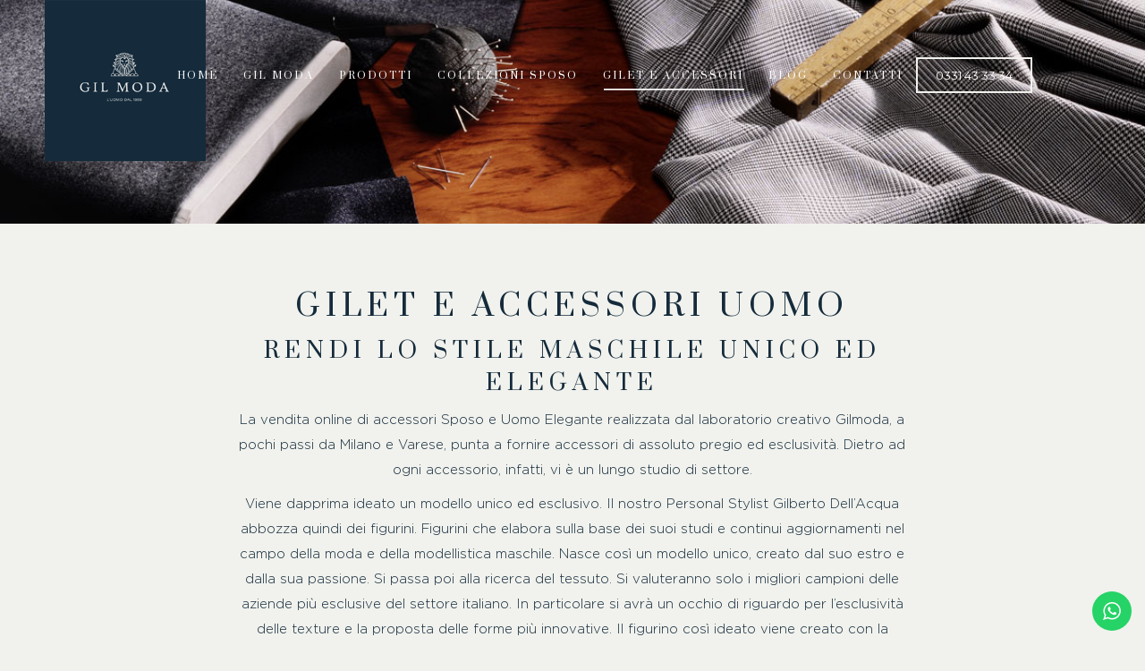

--- FILE ---
content_type: text/html; charset=UTF-8
request_url: https://www.gilmoda.it/vendita-accessori-sposo-e-uomo-elegante/
body_size: 23354
content:
<!DOCTYPE html>
<!--[if lt IE 10 ]>
<html lang="it-IT" class="old-ie no-js">
<![endif]-->
<!--[if !(IE 6) | !(IE 7) | !(IE 8)  ]><!-->
<html lang="it-IT" class="no-js">
<!--<![endif]-->
<head>
	<meta charset="UTF-8" />
		<meta name="viewport" content="width=device-width, initial-scale=1, maximum-scale=1">
		<link rel="profile" href="https://gmpg.org/xfn/11" />
	<link rel="pingback" href="https://www.gilmoda.it/xmlrpc.php" />
	<meta name="google-site-verification" content="ZfqjVKggCx_-Qn-HvwlqdostBPrXRjrq97RwTEqJoUs" />
	<meta name='robots' content='index, follow, max-image-preview:large, max-snippet:-1, max-video-preview:-1' />
<script type="text/javascript">function rgmkInitGoogleMaps(){window.rgmkGoogleMapsCallback=true;try{jQuery(document).trigger("rgmkGoogleMapsLoad")}catch(err){}}</script><script type="text/javascript">
function createCookie(a,d,b){if(b){var c=new Date;c.setTime(c.getTime()+864E5*b);b="; expires="+c.toGMTString()}else b="";document.cookie=a+"="+d+b+"; path=/"}function readCookie(a){a+="=";for(var d=document.cookie.split(";"),b=0;b<d.length;b++){for(var c=d[b];" "==c.charAt(0);)c=c.substring(1,c.length);if(0==c.indexOf(a))return c.substring(a.length,c.length)}return null}function eraseCookie(a){createCookie(a,"",-1)}
function areCookiesEnabled(){var a=!1;createCookie("testing","Hello",1);null!=readCookie("testing")&&(a=!0,eraseCookie("testing"));return a}(function(a){var d=readCookie("devicePixelRatio"),b=void 0===a.devicePixelRatio?1:a.devicePixelRatio;areCookiesEnabled()&&null==d&&(createCookie("devicePixelRatio",b,7),1!=b&&a.location.reload(!0))})(window);
</script>
	<!-- This site is optimized with the Yoast SEO plugin v21.5 - https://yoast.com/wordpress/plugins/seo/ -->
	<title>Vendita online di accessori Sposo e Uomo Elegante Gilmoda Milano</title>
	<meta name="description" content="Vendita online di accessori Sposo e Uomo Elegante. Produzione artigianale e personalizzata di gilet. Idee regalo. Rendi lo stile maschile unico ed elegante." />
	<link rel="canonical" href="https://www.gilmoda.it/vendita-accessori-sposo-e-uomo-elegante/" />
	<meta property="og:locale" content="it_IT" />
	<meta property="og:type" content="article" />
	<meta property="og:title" content="Vendita online di accessori Sposo e Uomo Elegante Gilmoda Milano" />
	<meta property="og:description" content="Vendita online di accessori Sposo e Uomo Elegante. Produzione artigianale e personalizzata di gilet. Idee regalo. Rendi lo stile maschile unico ed elegante." />
	<meta property="og:url" content="https://www.gilmoda.it/vendita-accessori-sposo-e-uomo-elegante/" />
	<meta property="og:site_name" content="GILMODA" />
	<meta property="article:modified_time" content="2023-11-24T17:34:03+00:00" />
	<meta name="twitter:card" content="summary_large_image" />
	<meta name="twitter:label1" content="Tempo di lettura stimato" />
	<meta name="twitter:data1" content="2 minuti" />
	<script type="application/ld+json" class="yoast-schema-graph">{"@context":"https://schema.org","@graph":[{"@type":"WebPage","@id":"https://www.gilmoda.it/vendita-accessori-sposo-e-uomo-elegante/","url":"https://www.gilmoda.it/vendita-accessori-sposo-e-uomo-elegante/","name":"Vendita online di accessori Sposo e Uomo Elegante Gilmoda Milano","isPartOf":{"@id":"https://www.gilmoda.it/#website"},"datePublished":"2016-12-13T17:08:25+00:00","dateModified":"2023-11-24T17:34:03+00:00","description":"Vendita online di accessori Sposo e Uomo Elegante. Produzione artigianale e personalizzata di gilet. Idee regalo. Rendi lo stile maschile unico ed elegante.","breadcrumb":{"@id":"https://www.gilmoda.it/vendita-accessori-sposo-e-uomo-elegante/#breadcrumb"},"inLanguage":"it-IT","potentialAction":[{"@type":"ReadAction","target":["https://www.gilmoda.it/vendita-accessori-sposo-e-uomo-elegante/"]}]},{"@type":"BreadcrumbList","@id":"https://www.gilmoda.it/vendita-accessori-sposo-e-uomo-elegante/#breadcrumb","itemListElement":[{"@type":"ListItem","position":1,"name":"Home","item":"https://www.gilmoda.it/"},{"@type":"ListItem","position":2,"name":"Gilet e Accessori"}]},{"@type":"WebSite","@id":"https://www.gilmoda.it/#website","url":"https://www.gilmoda.it/","name":"GILMODA","description":"Atelier vendita abiti da sposo","publisher":{"@id":"https://www.gilmoda.it/#organization"},"potentialAction":[{"@type":"SearchAction","target":{"@type":"EntryPoint","urlTemplate":"https://www.gilmoda.it/?s={search_term_string}"},"query-input":"required name=search_term_string"}],"inLanguage":"it-IT"},{"@type":"Organization","@id":"https://www.gilmoda.it/#organization","name":"GIL MODA","url":"https://www.gilmoda.it/","logo":{"@type":"ImageObject","inLanguage":"it-IT","@id":"https://www.gilmoda.it/#/schema/logo/image/","url":"https://www.gilmoda.it/wp-content/uploads/2017/01/GILMODA-500.png","contentUrl":"https://www.gilmoda.it/wp-content/uploads/2017/01/GILMODA-500.png","width":500,"height":337,"caption":"GIL MODA"},"image":{"@id":"https://www.gilmoda.it/#/schema/logo/image/"}}]}</script>
	<!-- / Yoast SEO plugin. -->


<link rel='dns-prefetch' href='//cdnjs.cloudflare.com' />
<link rel='dns-prefetch' href='//fonts.googleapis.com' />
<link href='https://fonts.gstatic.com' crossorigin rel='preconnect' />
<link rel="alternate" type="application/rss+xml" title="GILMODA &raquo; Feed" href="https://www.gilmoda.it/feed/" />
<link rel='stylesheet' id='ht_ctc_main_css-css' href='https://www.gilmoda.it/wp-content/plugins/click-to-chat-for-whatsapp/new/inc/assets/css/main.css?ver=4.17' type='text/css' media='all' />
<style id='wp-emoji-styles-inline-css' type='text/css'>

	img.wp-smiley, img.emoji {
		display: inline !important;
		border: none !important;
		box-shadow: none !important;
		height: 1em !important;
		width: 1em !important;
		margin: 0 0.07em !important;
		vertical-align: -0.1em !important;
		background: none !important;
		padding: 0 !important;
	}
</style>
<link rel='stylesheet' id='wp-block-library-css' href='https://www.gilmoda.it/wp-includes/css/dist/block-library/style.min.css?ver=6.4.7' type='text/css' media='all' />
<style id='classic-theme-styles-inline-css' type='text/css'>
/*! This file is auto-generated */
.wp-block-button__link{color:#fff;background-color:#32373c;border-radius:9999px;box-shadow:none;text-decoration:none;padding:calc(.667em + 2px) calc(1.333em + 2px);font-size:1.125em}.wp-block-file__button{background:#32373c;color:#fff;text-decoration:none}
</style>
<style id='global-styles-inline-css' type='text/css'>
body{--wp--preset--color--black: #000000;--wp--preset--color--cyan-bluish-gray: #abb8c3;--wp--preset--color--white: #ffffff;--wp--preset--color--pale-pink: #f78da7;--wp--preset--color--vivid-red: #cf2e2e;--wp--preset--color--luminous-vivid-orange: #ff6900;--wp--preset--color--luminous-vivid-amber: #fcb900;--wp--preset--color--light-green-cyan: #7bdcb5;--wp--preset--color--vivid-green-cyan: #00d084;--wp--preset--color--pale-cyan-blue: #8ed1fc;--wp--preset--color--vivid-cyan-blue: #0693e3;--wp--preset--color--vivid-purple: #9b51e0;--wp--preset--gradient--vivid-cyan-blue-to-vivid-purple: linear-gradient(135deg,rgba(6,147,227,1) 0%,rgb(155,81,224) 100%);--wp--preset--gradient--light-green-cyan-to-vivid-green-cyan: linear-gradient(135deg,rgb(122,220,180) 0%,rgb(0,208,130) 100%);--wp--preset--gradient--luminous-vivid-amber-to-luminous-vivid-orange: linear-gradient(135deg,rgba(252,185,0,1) 0%,rgba(255,105,0,1) 100%);--wp--preset--gradient--luminous-vivid-orange-to-vivid-red: linear-gradient(135deg,rgba(255,105,0,1) 0%,rgb(207,46,46) 100%);--wp--preset--gradient--very-light-gray-to-cyan-bluish-gray: linear-gradient(135deg,rgb(238,238,238) 0%,rgb(169,184,195) 100%);--wp--preset--gradient--cool-to-warm-spectrum: linear-gradient(135deg,rgb(74,234,220) 0%,rgb(151,120,209) 20%,rgb(207,42,186) 40%,rgb(238,44,130) 60%,rgb(251,105,98) 80%,rgb(254,248,76) 100%);--wp--preset--gradient--blush-light-purple: linear-gradient(135deg,rgb(255,206,236) 0%,rgb(152,150,240) 100%);--wp--preset--gradient--blush-bordeaux: linear-gradient(135deg,rgb(254,205,165) 0%,rgb(254,45,45) 50%,rgb(107,0,62) 100%);--wp--preset--gradient--luminous-dusk: linear-gradient(135deg,rgb(255,203,112) 0%,rgb(199,81,192) 50%,rgb(65,88,208) 100%);--wp--preset--gradient--pale-ocean: linear-gradient(135deg,rgb(255,245,203) 0%,rgb(182,227,212) 50%,rgb(51,167,181) 100%);--wp--preset--gradient--electric-grass: linear-gradient(135deg,rgb(202,248,128) 0%,rgb(113,206,126) 100%);--wp--preset--gradient--midnight: linear-gradient(135deg,rgb(2,3,129) 0%,rgb(40,116,252) 100%);--wp--preset--font-size--small: 13px;--wp--preset--font-size--medium: 20px;--wp--preset--font-size--large: 36px;--wp--preset--font-size--x-large: 42px;--wp--preset--spacing--20: 0.44rem;--wp--preset--spacing--30: 0.67rem;--wp--preset--spacing--40: 1rem;--wp--preset--spacing--50: 1.5rem;--wp--preset--spacing--60: 2.25rem;--wp--preset--spacing--70: 3.38rem;--wp--preset--spacing--80: 5.06rem;--wp--preset--shadow--natural: 6px 6px 9px rgba(0, 0, 0, 0.2);--wp--preset--shadow--deep: 12px 12px 50px rgba(0, 0, 0, 0.4);--wp--preset--shadow--sharp: 6px 6px 0px rgba(0, 0, 0, 0.2);--wp--preset--shadow--outlined: 6px 6px 0px -3px rgba(255, 255, 255, 1), 6px 6px rgba(0, 0, 0, 1);--wp--preset--shadow--crisp: 6px 6px 0px rgba(0, 0, 0, 1);}:where(.is-layout-flex){gap: 0.5em;}:where(.is-layout-grid){gap: 0.5em;}body .is-layout-flow > .alignleft{float: left;margin-inline-start: 0;margin-inline-end: 2em;}body .is-layout-flow > .alignright{float: right;margin-inline-start: 2em;margin-inline-end: 0;}body .is-layout-flow > .aligncenter{margin-left: auto !important;margin-right: auto !important;}body .is-layout-constrained > .alignleft{float: left;margin-inline-start: 0;margin-inline-end: 2em;}body .is-layout-constrained > .alignright{float: right;margin-inline-start: 2em;margin-inline-end: 0;}body .is-layout-constrained > .aligncenter{margin-left: auto !important;margin-right: auto !important;}body .is-layout-constrained > :where(:not(.alignleft):not(.alignright):not(.alignfull)){max-width: var(--wp--style--global--content-size);margin-left: auto !important;margin-right: auto !important;}body .is-layout-constrained > .alignwide{max-width: var(--wp--style--global--wide-size);}body .is-layout-flex{display: flex;}body .is-layout-flex{flex-wrap: wrap;align-items: center;}body .is-layout-flex > *{margin: 0;}body .is-layout-grid{display: grid;}body .is-layout-grid > *{margin: 0;}:where(.wp-block-columns.is-layout-flex){gap: 2em;}:where(.wp-block-columns.is-layout-grid){gap: 2em;}:where(.wp-block-post-template.is-layout-flex){gap: 1.25em;}:where(.wp-block-post-template.is-layout-grid){gap: 1.25em;}.has-black-color{color: var(--wp--preset--color--black) !important;}.has-cyan-bluish-gray-color{color: var(--wp--preset--color--cyan-bluish-gray) !important;}.has-white-color{color: var(--wp--preset--color--white) !important;}.has-pale-pink-color{color: var(--wp--preset--color--pale-pink) !important;}.has-vivid-red-color{color: var(--wp--preset--color--vivid-red) !important;}.has-luminous-vivid-orange-color{color: var(--wp--preset--color--luminous-vivid-orange) !important;}.has-luminous-vivid-amber-color{color: var(--wp--preset--color--luminous-vivid-amber) !important;}.has-light-green-cyan-color{color: var(--wp--preset--color--light-green-cyan) !important;}.has-vivid-green-cyan-color{color: var(--wp--preset--color--vivid-green-cyan) !important;}.has-pale-cyan-blue-color{color: var(--wp--preset--color--pale-cyan-blue) !important;}.has-vivid-cyan-blue-color{color: var(--wp--preset--color--vivid-cyan-blue) !important;}.has-vivid-purple-color{color: var(--wp--preset--color--vivid-purple) !important;}.has-black-background-color{background-color: var(--wp--preset--color--black) !important;}.has-cyan-bluish-gray-background-color{background-color: var(--wp--preset--color--cyan-bluish-gray) !important;}.has-white-background-color{background-color: var(--wp--preset--color--white) !important;}.has-pale-pink-background-color{background-color: var(--wp--preset--color--pale-pink) !important;}.has-vivid-red-background-color{background-color: var(--wp--preset--color--vivid-red) !important;}.has-luminous-vivid-orange-background-color{background-color: var(--wp--preset--color--luminous-vivid-orange) !important;}.has-luminous-vivid-amber-background-color{background-color: var(--wp--preset--color--luminous-vivid-amber) !important;}.has-light-green-cyan-background-color{background-color: var(--wp--preset--color--light-green-cyan) !important;}.has-vivid-green-cyan-background-color{background-color: var(--wp--preset--color--vivid-green-cyan) !important;}.has-pale-cyan-blue-background-color{background-color: var(--wp--preset--color--pale-cyan-blue) !important;}.has-vivid-cyan-blue-background-color{background-color: var(--wp--preset--color--vivid-cyan-blue) !important;}.has-vivid-purple-background-color{background-color: var(--wp--preset--color--vivid-purple) !important;}.has-black-border-color{border-color: var(--wp--preset--color--black) !important;}.has-cyan-bluish-gray-border-color{border-color: var(--wp--preset--color--cyan-bluish-gray) !important;}.has-white-border-color{border-color: var(--wp--preset--color--white) !important;}.has-pale-pink-border-color{border-color: var(--wp--preset--color--pale-pink) !important;}.has-vivid-red-border-color{border-color: var(--wp--preset--color--vivid-red) !important;}.has-luminous-vivid-orange-border-color{border-color: var(--wp--preset--color--luminous-vivid-orange) !important;}.has-luminous-vivid-amber-border-color{border-color: var(--wp--preset--color--luminous-vivid-amber) !important;}.has-light-green-cyan-border-color{border-color: var(--wp--preset--color--light-green-cyan) !important;}.has-vivid-green-cyan-border-color{border-color: var(--wp--preset--color--vivid-green-cyan) !important;}.has-pale-cyan-blue-border-color{border-color: var(--wp--preset--color--pale-cyan-blue) !important;}.has-vivid-cyan-blue-border-color{border-color: var(--wp--preset--color--vivid-cyan-blue) !important;}.has-vivid-purple-border-color{border-color: var(--wp--preset--color--vivid-purple) !important;}.has-vivid-cyan-blue-to-vivid-purple-gradient-background{background: var(--wp--preset--gradient--vivid-cyan-blue-to-vivid-purple) !important;}.has-light-green-cyan-to-vivid-green-cyan-gradient-background{background: var(--wp--preset--gradient--light-green-cyan-to-vivid-green-cyan) !important;}.has-luminous-vivid-amber-to-luminous-vivid-orange-gradient-background{background: var(--wp--preset--gradient--luminous-vivid-amber-to-luminous-vivid-orange) !important;}.has-luminous-vivid-orange-to-vivid-red-gradient-background{background: var(--wp--preset--gradient--luminous-vivid-orange-to-vivid-red) !important;}.has-very-light-gray-to-cyan-bluish-gray-gradient-background{background: var(--wp--preset--gradient--very-light-gray-to-cyan-bluish-gray) !important;}.has-cool-to-warm-spectrum-gradient-background{background: var(--wp--preset--gradient--cool-to-warm-spectrum) !important;}.has-blush-light-purple-gradient-background{background: var(--wp--preset--gradient--blush-light-purple) !important;}.has-blush-bordeaux-gradient-background{background: var(--wp--preset--gradient--blush-bordeaux) !important;}.has-luminous-dusk-gradient-background{background: var(--wp--preset--gradient--luminous-dusk) !important;}.has-pale-ocean-gradient-background{background: var(--wp--preset--gradient--pale-ocean) !important;}.has-electric-grass-gradient-background{background: var(--wp--preset--gradient--electric-grass) !important;}.has-midnight-gradient-background{background: var(--wp--preset--gradient--midnight) !important;}.has-small-font-size{font-size: var(--wp--preset--font-size--small) !important;}.has-medium-font-size{font-size: var(--wp--preset--font-size--medium) !important;}.has-large-font-size{font-size: var(--wp--preset--font-size--large) !important;}.has-x-large-font-size{font-size: var(--wp--preset--font-size--x-large) !important;}
.wp-block-navigation a:where(:not(.wp-element-button)){color: inherit;}
:where(.wp-block-post-template.is-layout-flex){gap: 1.25em;}:where(.wp-block-post-template.is-layout-grid){gap: 1.25em;}
:where(.wp-block-columns.is-layout-flex){gap: 2em;}:where(.wp-block-columns.is-layout-grid){gap: 2em;}
.wp-block-pullquote{font-size: 1.5em;line-height: 1.6;}
</style>
<link rel='stylesheet' id='contact-form-7-css' href='https://www.gilmoda.it/wp-content/plugins/contact-form-7/includes/css/styles.css?ver=5.7.3' type='text/css' media='all' />
<link rel='stylesheet' id='bonfire-taptap-css-css' href='https://www.gilmoda.it/wp-content/plugins/taptap-by-bonfire/taptap.css?ver=1' type='text/css' media='all' />
<link rel='stylesheet' id='taptap-fontawesome-css' href='https://www.gilmoda.it/wp-content/plugins/taptap-by-bonfire/fonts/font-awesome/css/font-awesome.min.css?ver=1' type='text/css' media='all' />
<!--[if lt IE 9]>
<link rel='stylesheet' id='vc_lte_ie9-css' href='https://www.gilmoda.it/wp-content/plugins/js_composer/assets/css/vc_lte_ie9.min.css?ver=6.0.5' type='text/css' media='screen' />
<![endif]-->
<link rel='stylesheet' id='js_composer_front-css' href='https://www.gilmoda.it/wp-content/plugins/js_composer/assets/css/js_composer.min.css?ver=6.0.5' type='text/css' media='all' />
<link rel='stylesheet' id='dt-web-fonts-css' href='//fonts.googleapis.com/css?family=Roboto%3A400%2C500%2C700%7CPrata%7CMontserrat%7COpen+Sans%3A400%2C600&#038;ver=6.4.7' type='text/css' media='all' />
<link rel='stylesheet' id='dt-main-css' href='https://www.gilmoda.it/wp-content/themes/gil/css/main.min.css?ver=4.2.0' type='text/css' media='all' />
<!--[if lt IE 10]>
<link rel='stylesheet' id='dt-old-ie-css' href='https://www.gilmoda.it/wp-content/themes/gil/css/old-ie.css?ver=4.2.0' type='text/css' media='all' />
<![endif]-->
<link rel='stylesheet' id='dt-awsome-fonts-css' href='https://www.gilmoda.it/wp-content/themes/gil/fonts/FontAwesome/css/font-awesome.min.css?ver=4.2.0' type='text/css' media='all' />
<link rel='stylesheet' id='dt-fontello-css' href='https://www.gilmoda.it/wp-content/themes/gil/fonts/fontello/css/fontello.min.css?ver=4.2.0' type='text/css' media='all' />
<!--[if lt IE 10]>
<link rel='stylesheet' id='dt-custom-old-ie.less-css' href='https://www.gilmoda.it/wp-content/uploads/wp-less/gil/css/custom-old-ie-46a6f623f8.css?ver=4.2.0' type='text/css' media='all' />
<![endif]-->
<link rel='stylesheet' id='dt-custom.less-css' href='https://www.gilmoda.it/wp-content/uploads/wp-less/gil/css/custom-46a6f623f8.css?ver=4.2.0' type='text/css' media='all' />
<link rel='stylesheet' id='dt-media.less-css' href='https://www.gilmoda.it/wp-content/uploads/wp-less/gil/css/media-46a6f623f8.css?ver=4.2.0' type='text/css' media='all' />
<link rel='stylesheet' id='style-css' href='https://www.gilmoda.it/wp-content/themes/gil/style.css?ver=4.2.0' type='text/css' media='all' />
<style id='style-inline-css' type='text/css'>
@import 'https://www.gilmoda.it/wp-content/themes/gil/css/gil.css';

.masthead .soc-ico a .icon, .dt-mobile-header .soc-ico a .icon {
    fill: #FFF;
}

.mobile-mini-widgets-in-menu .telefono {
color: #FFFFFF !important;
}
</style>
<link rel='stylesheet' id='bsf-Defaults-css' href='https://www.gilmoda.it/wp-content/uploads/smile_fonts/Defaults/Defaults.css?ver=6.4.7' type='text/css' media='all' />
<script type="text/javascript" src="https://www.gilmoda.it/wp-includes/js/jquery/jquery.min.js?ver=3.7.1" id="jquery-core-js"></script>
<script type="text/javascript" src="https://www.gilmoda.it/wp-includes/js/jquery/jquery-migrate.min.js?ver=3.4.1" id="jquery-migrate-js"></script>
<script type="text/javascript" src="https://www.gilmoda.it/wp-content/plugins/taptap-by-bonfire/taptap-accordion.js?ver=1" id="bonfire-taptap-accordion-js"></script>
<script type="text/javascript" src="https://www.gilmoda.it/wp-content/plugins/wp-image-zoooom/assets/js/jquery.image_zoom.min.js?ver=1.58" id="image_zoooom-js" defer="defer" data-wp-strategy="defer"></script>
<script type="text/javascript" id="image_zoooom-init-js-extra">
/* <![CDATA[ */
var IZ = {"with_woocommerce":"0","exchange_thumbnails":"1","woo_categories":"0","enable_mobile":"","options":{"lensShape":"round","zoomType":"lens","lensSize":600,"borderSize":6,"borderColour":"#a5a3a6","cursor":"crosshair","lensFadeIn":1,"lensFadeOut":1},"woo_slider":"0"};
/* ]]> */
</script>
<script type="text/javascript" src="https://www.gilmoda.it/wp-content/plugins/wp-image-zoooom/assets/js/image_zoom-init.js?ver=1.58" id="image_zoooom-init-js" defer="defer" data-wp-strategy="defer"></script>
<script type="text/javascript" id="dt-above-fold-js-extra">
/* <![CDATA[ */
var dtLocal = {"themeUrl":"https:\/\/www.gilmoda.it\/wp-content\/themes\/gil","passText":"Per visualizzare questo post protetto, inserire la password qui sotto:","moreButtonText":{"loading":"Caricamento..."},"postID":"7","ajaxurl":"https:\/\/www.gilmoda.it\/wp-admin\/admin-ajax.php","contactNonce":"ff129abf76","ajaxNonce":"5d38772699","pageData":{"type":"page","template":"page","layout":null},"themeSettings":{"smoothScroll":"off","lazyLoading":false,"accentColor":{"mode":"solid","color":"#152b3c"},"floatingHeader":{"showAfter":300,"showMenu":false,"height":56,"logo":{"showLogo":true,"html":"<img class=\" preload-me\" src=\"https:\/\/www.gilmoda.it\/wp-content\/uploads\/2016\/12\/gilmoda-abito-uomo-matrimonio-sposa.png\" srcset=\"https:\/\/www.gilmoda.it\/wp-content\/uploads\/2016\/12\/gilmoda-abito-uomo-matrimonio-sposa.png 249w, https:\/\/www.gilmoda.it\/wp-content\/uploads\/2016\/12\/gilmoda-abito-uomo-matrimonio-sposa.png 249w\" width=\"249\" height=\"94\"   sizes=\"249px\" alt=\"GILMODA\" \/>"}},"mobileHeader":{"firstSwitchPoint":990,"secondSwitchPoint":767},"content":{"responsivenessTreshold":970,"textColor":"#152b3c","headerColor":"#152b3c"},"stripes":{"stripe1":{"textColor":"#787d85","headerColor":"#3b3f4a"},"stripe2":{"textColor":"#8b9199","headerColor":"#ffffff"},"stripe3":{"textColor":"#ffffff","headerColor":"#ffffff"}}},"VCMobileScreenWidth":"768"};
/* ]]> */
</script>
<script type="text/javascript" src="https://www.gilmoda.it/wp-content/themes/gil/js/above-the-fold.min.js?ver=4.2.0" id="dt-above-fold-js"></script>
<script type="text/javascript" src="//cdnjs.cloudflare.com/ajax/libs/jquery-easing/1.4.1/jquery.easing.min.js?ver=6.4.7" id="jquery-easing-js"></script>
<link rel="https://api.w.org/" href="https://www.gilmoda.it/wp-json/" /><link rel="alternate" type="application/json" href="https://www.gilmoda.it/wp-json/wp/v2/pages/7" /><link rel="EditURI" type="application/rsd+xml" title="RSD" href="https://www.gilmoda.it/xmlrpc.php?rsd" />
<meta name="generator" content="WordPress 6.4.7" />
<link rel='shortlink' href='https://www.gilmoda.it/?p=7' />
<link rel="alternate" type="application/json+oembed" href="https://www.gilmoda.it/wp-json/oembed/1.0/embed?url=https%3A%2F%2Fwww.gilmoda.it%2Fvendita-accessori-sposo-e-uomo-elegante%2F" />
<link rel="alternate" type="text/xml+oembed" href="https://www.gilmoda.it/wp-json/oembed/1.0/embed?url=https%3A%2F%2Fwww.gilmoda.it%2Fvendita-accessori-sposo-e-uomo-elegante%2F&#038;format=xml" />
<!-- Facebook Pixel Code -->
<script>
  !function(f,b,e,v,n,t,s)
  {if(f.fbq)return;n=f.fbq=function(){n.callMethod?
  n.callMethod.apply(n,arguments):n.queue.push(arguments)};
  if(!f._fbq)f._fbq=n;n.push=n;n.loaded=!0;n.version='2.0';
  n.queue=[];t=b.createElement(e);t.async=!0;
  t.src=v;s=b.getElementsByTagName(e)[0];
  s.parentNode.insertBefore(t,s)}(window, document,'script',
  'https://connect.facebook.net/en_US/fbevents.js');
  fbq('init', '212170154058377');
  fbq('track', 'PageView');
</script>
<noscript><img height="1" width="1" style="display:none"
  src="https://www.facebook.com/tr?id=212170154058377&ev=PageView&noscript=1"
/></noscript>
<!-- End Facebook Pixel Code -->
<!-- Google Tag Manager -->
<script>(function(w,d,s,l,i){w[l]=w[l]||[];w[l].push({'gtm.start':
new Date().getTime(),event:'gtm.js'});var f=d.getElementsByTagName(s)[0],
j=d.createElement(s),dl=l!='dataLayer'?'&l='+l:'';j.async=true;j.src=
'https://www.googletagmanager.com/gtm.js?id='+i+dl;f.parentNode.insertBefore(j,f);
})(window,document,'script','dataLayer','GTM-WD3CZZKN');</script>
<!-- End Google Tag Manager -->
<meta name="facebook-domain-verification" content="bd840crmrmlw1n3qsvx8rs0ehdslry" />
<meta name="google-site-verification" content="LWwsl7q2u8Bu_M9ifnt-KQFxum3gKV0cpl4jJ7PiDA4" /><!-- BEGIN CUSTOM COLORS (WP THEME CUSTOMIZER) -->
<style>
/**************************************************************
*** CUSTOM COLORS + SETTINGS
**************************************************************/
/* show hovers on non-touch devices only */
/* menu label */
.taptap-menu-button-wrapper:hover .taptap-menu-button-label { color:; }
/* logo hover */
.taptap-logo a:hover { color:; }
/* serach label hover */
.taptap-search-button-wrapper:hover .taptap-search-button-label { color:; }
/* search button hover*/
.taptap-search-button-wrapper:hover .taptap-search-button { border-color:#ddd; }
.taptap-search-button-wrapper:hover .taptap-search-button::after { background-color:#ddd; }
/* search close button hover */
.taptap-search-close-wrapper:hover .taptap-search-close-inner::before,
.taptap-search-close-wrapper:hover .taptap-search-close-inner::after { background-color:#ddd; }
/* search clear field button hover */
.taptap-search-clear-wrapper:hover .taptap-search-clear { background-color:#666; }
/* current menu item hover */
.taptap-by-bonfire ul li.current-menu-item.full-item-arrow-hover > a,
.taptap-by-bonfire ul li.current-menu-item > a:hover { color:; }
/* current submenu item hover */
.taptap-by-bonfire .sub-menu .current-menu-item.full-item-arrow-hover > a,
.taptap-by-bonfire .sub-menu .current-menu-item > a:hover { color:; }
/* menu item icon hover */
.taptap-by-bonfire ul li a:hover i,
.taptap-by-bonfire ul li.full-item-arrow-hover a i { color:; }
/* submenu item icon hover */
.taptap-by-bonfire .sub-menu a:hover i,
.taptap-by-bonfire .sub-menu .full-item-arrow-hover a i { color:; }
/* menu item hovers */
.taptap-by-bonfire ul li.full-item-arrow-hover > a,
.taptap-by-bonfire ul li a:hover { color:#E4D7D7; }
.taptap-by-bonfire ul.sub-menu li.full-item-arrow-hover > a,
.taptap-by-bonfire ul.sub-menu li a:hover { color:#77787C; }
/* submenu arrow hover */
.full-item-arrow-hover > .taptap-sub-arrow .taptap-sub-arrow-inner::before,
.full-item-arrow-hover > .taptap-sub-arrow .taptap-sub-arrow-inner::after,
.taptap-sub-arrow:hover .taptap-sub-arrow-inner::before,
.taptap-sub-arrow:hover .taptap-sub-arrow-inner::after { background-color:#fff; }
/* menu button hover */
.taptap-menu-button-wrapper:hover .taptap-main-menu-button:before,
.taptap-menu-button-wrapper:hover .taptap-main-menu-button div.taptap-main-menu-button-middle:before,
.taptap-menu-button-wrapper:hover .taptap-main-menu-button:after,
.taptap-menu-button-wrapper:hover .taptap-main-menu-button-two:before,
.taptap-menu-button-wrapper:hover .taptap-main-menu-button-two div.taptap-main-menu-button-two-middle:before,
.taptap-menu-button-wrapper:hover .taptap-main-menu-button-two:after,
.taptap-menu-button-wrapper:hover .taptap-main-menu-button-three:before,
.taptap-menu-button-wrapper:hover .taptap-main-menu-button-three div.taptap-main-menu-button-three-middle:before,
.taptap-menu-button-wrapper:hover .taptap-main-menu-button-three:after,
.taptap-menu-button-wrapper:hover .taptap-main-menu-button-four:before,
.taptap-menu-button-wrapper:hover .taptap-main-menu-button-four div.taptap-main-menu-button-four-middle:before,
.taptap-menu-button-wrapper:hover .taptap-main-menu-button-four:after,
.taptap-menu-button-wrapper:hover .taptap-main-menu-button-five:before,
.taptap-menu-button-wrapper:hover .taptap-main-menu-button-five div.taptap-main-menu-button-five-middle:before,
.taptap-menu-button-wrapper:hover .taptap-main-menu-button-five:after,
.taptap-menu-button-wrapper:hover .taptap-main-menu-button-six:before,
.taptap-menu-button-wrapper:hover .taptap-main-menu-button-six:after {
    background-color:#ddd;
}
/* menu bars hover (if menu opened) */
.taptap-menu-active:hover .taptap-main-menu-button:before,
.taptap-menu-active:hover .taptap-main-menu-button div.taptap-main-menu-button-middle:before,
.taptap-menu-active:hover .taptap-main-menu-button:after,
.taptap-menu-active:hover .taptap-main-menu-button-two:before,
.taptap-menu-active:hover .taptap-main-menu-button-two div.taptap-main-menu-button-two-middle:before,
.taptap-menu-active:hover .taptap-main-menu-button-two:after,
.taptap-menu-active:hover .taptap-main-menu-button-three:before,
.taptap-menu-active:hover .taptap-main-menu-button-three div.taptap-main-menu-button-three-middle:before,
.taptap-menu-active:hover .taptap-main-menu-button-three:after,
.taptap-menu-active:hover .taptap-main-menu-button-four:before,
.taptap-menu-active:hover .taptap-main-menu-button-four div.taptap-main-menu-button-four-middle:before,
.taptap-menu-active:hover .taptap-main-menu-button-four:after,
.taptap-menu-active:hover .taptap-main-menu-button-five:before,
.taptap-menu-active:hover .taptap-main-menu-button-five div.taptap-main-menu-button-five-middle:before,
.taptap-menu-active:hover .taptap-main-menu-button-five:after,
.taptap-menu-active:hover .taptap-main-menu-button-six:before,
.taptap-menu-active:hover .taptap-main-menu-button-six:after {
    background-color:;
}        

/* MENU BUTTON */
/* menu button opacity */
.taptap-menu-button-wrapper { opacity:; }
/* menu button */
.taptap-main-menu-button:before,
.taptap-main-menu-button div.taptap-main-menu-button-middle:before,
.taptap-main-menu-button:after,
.taptap-main-menu-button-two:before,
.taptap-main-menu-button-two div.taptap-main-menu-button-two-middle:before,
.taptap-main-menu-button-two:after,
.taptap-main-menu-button-three:before,
.taptap-main-menu-button-three div.taptap-main-menu-button-three-middle:before,
.taptap-main-menu-button-three:after,
.taptap-main-menu-button-four:before,
.taptap-main-menu-button-four div.taptap-main-menu-button-four-middle:before,
.taptap-main-menu-button-four:after,
.taptap-main-menu-button-five:before,
.taptap-main-menu-button-five div.taptap-main-menu-button-five-middle:before,
.taptap-main-menu-button-five:after,
.taptap-main-menu-button-six:before,
.taptap-main-menu-button-six:after {
    background-color:#ffffff;
    }
/* menu button (if menu opened) */
.taptap-menu-active .taptap-main-menu-button:before,
.taptap-menu-active .taptap-main-menu-button div.taptap-main-menu-button-middle:before,
.taptap-menu-active .taptap-main-menu-button:after,
.taptap-menu-active .taptap-main-menu-button-two:before,
.taptap-menu-active .taptap-main-menu-button-two div.taptap-main-menu-button-two-middle:before,
.taptap-menu-active .taptap-main-menu-button-two:after,
.taptap-menu-active .taptap-main-menu-button-three:before,
.taptap-menu-active .taptap-main-menu-button-three div.taptap-main-menu-button-three-middle:before,
.taptap-menu-active .taptap-main-menu-button-three:after,
.taptap-menu-active .taptap-main-menu-button-four:before,
.taptap-menu-active .taptap-main-menu-button-four div.taptap-main-menu-button-four-middle:before,
.taptap-menu-active .taptap-main-menu-button-four:after,
.taptap-menu-active .taptap-main-menu-button-five:before,
.taptap-menu-active .taptap-main-menu-button-five div.taptap-main-menu-button-five-middle:before,
.taptap-menu-active .taptap-main-menu-button-five:after,
.taptap-menu-active .taptap-main-menu-button-six:before,
.taptap-menu-active .taptap-main-menu-button-six:after { background-color:; }
/* menu button animations (-/X) */
/* X SIGN ANIMATION */
    /* button style #1 top bar*/
    .taptap-menu-active .taptap-main-menu-button:before {
        transform:translateY(9px) rotate(45deg);
        -moz-transform:translateY(9px) rotate(45deg);
        -webkit-transform:translateY(9px) rotate(45deg);
    }
    /* button style #1 bottom bar*/
    .taptap-menu-active .taptap-main-menu-button:after {
        transform:translateY(-9px) rotate(-45deg);
        -moz-transform:translateY(-9px) rotate(-45deg);
        -webkit-transform:translateY(-9px) rotate(-45deg);
    }
    /* button style #1 middle bar*/
    .taptap-menu-active div.taptap-main-menu-button-middle:before {
        opacity:0;
        pointer-events:none;
        
        -webkit-transform:translateX(-20px);
        -moz-transform:translateX(-20px);
        transform:translateX(-20px);
        
        -webkit-transition:all .25s ease, opacity .25s ease .025s;
        -moz-transition:all .25s ease, opacity .25s ease .025s;
        transition:all .25s ease, opacity .25s ease .025s;
    }
    /* button style #2 top bar*/
    .taptap-menu-active .taptap-main-menu-button-two:before {
        transform:translateY(9px) rotate(45deg);
        -moz-transform:translateY(9px) rotate(45deg);
        -webkit-transform:translateY(9px) rotate(45deg);
    }
    .taptap-menu-active .taptap-main-menu-button-two:hover:before { width:30px; }
    /* button style #2 bottom bar*/
    .taptap-menu-active .taptap-main-menu-button-two:after {
        width:30px;
        margin-left:0;
        transform:translateY(-9px) rotate(-45deg);
        -moz-transform:translateY(-9px) rotate(-45deg);
        -webkit-transform:translateY(-9px) rotate(-45deg);
    }
    /* button style #2 middle bar*/
    .taptap-menu-active div.taptap-main-menu-button-two-middle:before {
        opacity:0;
        pointer-events:none;
        
        -webkit-transform:translateX(-20px);
        -moz-transform:translateX(-20px);
        transform:translateX(-20px);
        
        -webkit-transition:all .25s ease, opacity .25s ease .025s;
        -moz-transition:all .25s ease, opacity .25s ease .025s;
        transition:all .25s ease, opacity .25s ease .025s;
    }
    /* button style #3 top bar*/
    .taptap-menu-active .taptap-main-menu-button-three:before {
        transform:translateY(9px) rotate(45deg);
        -moz-transform:translateY(9px) rotate(45deg);
        -webkit-transform:translateY(9px) rotate(45deg);
    }
    /* button style #3 bottom bar*/
    .taptap-menu-active .taptap-main-menu-button-three:after {
        transform:translateY(-9px) rotate(-45deg);
        -moz-transform:translateY(-9px) rotate(-45deg);
        -webkit-transform:translateY(-9px) rotate(-45deg);
    }
    /* button style #3 middle bar*/
    .taptap-menu-active div.taptap-main-menu-button-three-middle:before {
        opacity:0;
        pointer-events:none;
        
        -webkit-transform:translateX(-20px);
        -moz-transform:translateX(-20px);
        transform:translateX(-20px);
        
        -webkit-transition:all .25s ease, opacity .25s ease .025s;
        -moz-transition:all .25s ease, opacity .25s ease .025s;
        transition:all .25s ease, opacity .25s ease .025s;
    }
    /* button style #4 top bar*/
    .taptap-menu-active .taptap-main-menu-button-four:before {
        transform:translateY(9px) rotate(45deg);
        -moz-transform:translateY(9px) rotate(45deg);
        -webkit-transform:translateY(9px) rotate(45deg);
    }
    .taptap-menu-active .taptap-main-menu-button-four:hover:before { width:25px; }
    /* button style #4 bottom bar*/
    .taptap-menu-active .taptap-main-menu-button-four:after {
        width:25px;
        transform:translateY(-9px) rotate(-45deg);
        -moz-transform:translateY(-9px) rotate(-45deg);
        -webkit-transform:translateY(-9px) rotate(-45deg);
    }
    /* button style #4 middle bar*/
    .taptap-menu-active div.taptap-main-menu-button-four-middle:before {
        opacity:0;
        pointer-events:none;
        
        -webkit-transform:translateX(-20px);
        -moz-transform:translateX(-20px);
        transform:translateX(-20px);
        
        -webkit-transition:all .25s ease, opacity .25s ease .025s;
        -moz-transition:all .25s ease, opacity .25s ease .025s;
        transition:all .25s ease, opacity .25s ease .025s;
    }
    /* button style #5 top bar*/
    .taptap-menu-active .taptap-main-menu-button-five:before {
        transform:translateY(11px) rotate(45deg);
        -moz-transform:translateY(11px) rotate(45deg);
        -webkit-transform:translateY(11px) rotate(45deg);
    }
    /* button style #5 bottom bar*/
    .taptap-menu-active .taptap-main-menu-button-five:after {
        transform:translateY(-11px) rotate(-45deg);
        -moz-transform:translateY(-11px) rotate(-45deg);
        -webkit-transform:translateY(-11px) rotate(-45deg);
    }
    /* button style #5 middle bar*/
    .taptap-menu-active div.taptap-main-menu-button-five-middle:before {
        opacity:0;
        pointer-events:none;
        
        -webkit-transform:translateX(-20px);
        -moz-transform:translateX(-20px);
        transform:translateX(-20px);
        
        -webkit-transition:all .25s ease, opacity .25s ease .025s;
        -moz-transition:all .25s ease, opacity .25s ease .025s;
        transition:all .25s ease, opacity .25s ease .025s;
    }
    /* button style #6 top bar*/
    .taptap-menu-active .taptap-main-menu-button-six:before {
        transform:translateY(4px) rotate(45deg);
        -moz-transform:translateY(4px) rotate(45deg);
        -webkit-transform:translateY(4px) rotate(45deg);
    }
    /* button style #6 bottom bar*/
    .taptap-menu-active .taptap-main-menu-button-six:after {
        transform:translateY(-4px) rotate(-45deg);
        -moz-transform:translateY(-4px) rotate(-45deg);
        -webkit-transform:translateY(-4px) rotate(-45deg);
    }
/* menu button animation speed + logo/search hover speeds */
.taptap-menu-button-label::before,
.taptap-menu-button-label::after,
.taptap-search-button-label,
.taptap-search-button,
.taptap-search-button::after,
.taptap-logo a,
.taptap-search-close-inner::before,
.taptap-search-close-inner::after,
.taptap-search-clear,
.taptap-main-menu-button:before,
.taptap-main-menu-button div.taptap-main-menu-button-middle:before,
.taptap-main-menu-button:after,
.taptap-main-menu-button-two:before,
.taptap-main-menu-button-two div.taptap-main-menu-button-two-middle:before,
.taptap-main-menu-button-two:after,
.taptap-main-menu-button-three:before,
.taptap-main-menu-button-three div.taptap-main-menu-button-three-middle:before,
.taptap-main-menu-button-three:after,
.taptap-main-menu-button-four:before,
.taptap-main-menu-button-four div.taptap-main-menu-button-four-middle:before,
.taptap-main-menu-button-four:after,
.taptap-main-menu-button-five:before,
.taptap-main-menu-button-five div.taptap-main-menu-button-five-middle:before,
.taptap-main-menu-button-five:after,
.taptap-main-menu-button-six:before,
.taptap-main-menu-button-six:after {
    -webkit-transition:all s ease !important;
    -moz-transition:all s ease !important;
    transition:all s ease !important;
}
/* menu button top, side distances + right position */
.taptap-menu-button-wrapper { top:px; }
    .taptap-menu-button-wrapper {
        right:15px;
        left:auto;
    }
    .taptap-menu-button-label::after {
        left:auto;
        right:0;
    }
/* if menu button hidden, remove button height and set default label position to 0 */
/* menu button label customization */
.taptap-menu-button-label {
    left:px;
    top:px;
    color:;
    font-size:px;
    letter-spacing:px;
}
/* menu button label font + theme font */
    /* menu button labels */
.taptap-menu-button-label::before { content:''; }

/* LOGO */
/* logo font size + letter spacing */
.taptap-logo a {
    color:;
    font-size:px;
    letter-spacing:px;
}
/* logo font + theme font */
    /* logo image size + top/side distances + right positioning */
.taptap-logo-image img { max-height:80px; }
.taptap-logo-wrapper { top:0px; }
    .taptap-logo-wrapper {
        left:15px;
        -webkit-transform:translateX(0);
        -moz-transform:translateX(0);
        transform:translateX(0);
    }

/* SEARCH */
/* search button */
.taptap-search-button {
    border-color:;
        }
.taptap-search-button::after {
    background-color:;
    }
/* search button top, side distances + right position */
.taptap-search-button-wrapper { top:px; }
    .taptap-search-button-wrapper {
        left:10px;
        right:auto;
    }
/* if search button hidden, remove button height and set default label position to 0 */
.taptap-search-button-wrapper { height:auto; }
.taptap-search-button-label { top:0; left:0; }
/* search button label customization */
.taptap-search-button-label {
    left:px;
    top:px;
    color:;
    font-size:px;
    letter-spacing:px;
}
/* search button label font + theme font */
    /* search form background + background color + animation speed */
.taptap-search-wrapper,
.taptap-search-background {
    height:px;
    
    -webkit-transition:-webkit-transform s ease 0s, top 0s ease s;
    -moz-transition:-moz-transform s ease 0s, top 0s ease s;
    transition:transform s ease 0s, top 0s ease s;
}
.taptap-search-background {
    opacity:;
    background-color:;
}
.taptap-search-wrapper-active {
    -webkit-transition:-webkit-transform s ease 0s, top 0s ease 0s !important;
    -moz-transition:-moz-transform s ease 0s, top 0s ease 0s !important;
    transition:transform s ease 0s, top 0s ease 0s !important;
}
.taptap-search-overlay {
    background-color:;
    -webkit-transition:opacity s ease 0s, top 0s ease s;
    -moz-transition:opacity s ease 0s, top 0s ease s;
    transition:opacity s ease 0s, top 0s ease s;
}
.taptap-search-overlay-active {
    opacity:;
    -webkit-transition:opacity s ease 0s, top 0s ease 0s;
    -moz-transition:opacity s ease 0s, top 0s ease 0s;
    transition:opacity s ease 0s, top 0s ease 0s;
}
/* search form placeholder */
#searchform input::-webkit-input-placeholder { font-size:px; color: !important; }
#searchform input:-moz-placeholder { font-size:px; color: !important; }
#searchform input::-moz-placeholder { font-size:px; color: !important; }
#searchform input:-ms-input-placeholder { font-size:px; color: !important; }
/* search form text color + align + padding if clear field hidden */
.taptap-search-wrapper #searchform input {
    color:;
    font-size:px;
    letter-spacing:px;
        }
/* search field font */
    /* search form close button */
.taptap-search-close-inner::before,
.taptap-search-close-inner::after { background-color:; }
/* search clear field button */
.taptap-search-clear { background-color:; }
/* make search field X the same color as search field background */
.taptap-search-clear::before,
.taptap-search-clear::after { background-color:; }

/* HEADER */
/* header height + background image + background color */
.taptap-header-bg-image {
    height:px;
    opacity:;
    background-image:url();

    }
.taptap-header {
    height:px;
    background-color:;
    opacity:;
}
/* show header shadow */

/* MENU CONTAINER */
/* background color */
.taptap-background-color {
    opacity:;
    background-color:#152b3c;
}
/* pulsating background colors + speed */
/* background image opacity + horizontal/vertical alignment */
.taptap-background-image {
    opacity:;
    background-position: ;
    background-size:;
}
/* background pattern */
/* menu container top/bottom padding */
.taptap-main-inner-inner {
    padding-top:px;
    padding-bottom:px;
    padding-left:90px;
    padding-right:px;
}
/* max content width */
.taptap-contents-wrapper {
    max-width:px;
}
/* menu container appearance speed */
.taptap-main-wrapper {
    -webkit-transition:-webkit-transform s ease, top 0s ease s, opacity s ease 0s;
    -moz-transition:-moz-transform s ease, top 0s ease s, opacity s ease 0s;
    transition:transform s ease, top 0s ease s, opacity s ease 0s;
}
.taptap-main-wrapper-active {
    -webkit-transition:-webkit-transform s ease, top 0s ease 0s, opacity s ease 0s;
    -moz-transition:-moz-transform s ease, top 0s ease 0s, opacity s ease 0s;
    transition:transform s ease, top 0s ease 0s, opacity s ease 0s;
}
.taptap-background-color,
.taptap-background-image {
    -webkit-transition:-webkit-transform s ease, top 0s ease s;
    -moz-transition:-moz-transform s ease, top 0s ease s;
    transition:transform s ease, top 0s ease s;
}
.taptap-background-color-active,
.taptap-background-image-active {
    -webkit-transition:-webkit-transform s ease, top 0s ease 0s;
    -moz-transition:-moz-transform s ease, top 0s ease 0s;
    transition:transform s ease, top 0s ease 0s;
}
/* menu contents horizontal alignment */
    .taptap-contents-wrapper { margin:0 auto 0 0; }
    .taptap-heading,
    .taptap-subheading,
    .taptap-by-bonfire ul li,
    .taptap-widgets-wrapper .widget { text-align:left; }
    .taptap-image img,
    .taptap-widgets-wrapper .widget div,
    .taptap-widgets-wrapper .widget span,
    .taptap-widgets-wrapper .widget iframe,
    .taptap-widgets-wrapper .widget object,
    .taptap-widgets-wrapper .widget embed {
        margin-left:0;
        margin-right:auto;
    }
/* menu contents vertical alignment */
/* menu animations (top/left/right/bottom/fade) */
.taptap-main-wrapper {
    -webkit-transform:translateY(-125%) scale(0.75);
    -moz-transform:translateY(-125%) scale(0.75);
    transform:translateY(-125%) scale(0.75);
}
.taptap-main-wrapper-active {
    -webkit-transform:translateY(0) scale(1);
    -moz-transform:translateY(0) scale(1);
    transform:translateY(0) scale(1);
}

/* BACKGROUND OVERLAY */
/* background overlay opacity + color + animation speed */
.taptap-background-overlay {
    background-color:;
    
    -webkit-transition:opacity s ease, top 0s ease s;
    -moz-transition:opacity s ease, top 0s ease s;
    transition:opacity s ease, top 0s ease s;
}
.taptap-background-overlay-active {
    opacity:;
    
    -webkit-transition:opacity s ease, top 0s ease 0s;
    -moz-transition:opacity s ease, top 0s ease 0s;
    transition:opacity s ease, top 0s ease 0s;
}

/* ALTERNATE CLOSE BUTTON */
.taptap-alternate-close-button {
        top:px;
            right:px;
    }
.taptap-alternate-close-button::before,
.taptap-alternate-close-button::after {
    background-color:;
    height:px;
}
.taptap-alternate-close-button:hover::before,
.taptap-alternate-close-button:hover::after {
    background-color:;
}

/* HEADING + SUBHEADING */
/* headings */
.taptap-heading,
.taptap-heading a,
.taptap-heading a:hover { color:; }
.taptap-subheading,
.taptap-subheading a,
.taptap-subheading a:hover { color:; }
/* heading */
.taptap-heading,
.taptap-heading a {
    font-size:px;
    letter-spacing:px;
    line-height:px;
}
/* subheading */
.taptap-subheading {
    margin-top:px;
}
.taptap-subheading,
.taptap-subheading a {
    font-size:px;
    letter-spacing:px;
    line-height:px;
}
/* heading font */
    
/* subheading font */
    
/* HEADING IMAGE */
.taptap-image {
    margin-top:px;
    margin-bottom:px;
}
.taptap-image img {
    max-width:px;
}

/* MENUS */
/* menu */
.taptap-by-bonfire ul li a {
    color:#ffffff;
    font-size:18px;
    line-height:18px;
    letter-spacing:px;
    margin-top:px;
}
.taptap-by-bonfire > .menu > li.menu-item-has-children > span { margin-top:px; }
/* submenu */
.taptap-by-bonfire .sub-menu a {
    color:#ffffff;
    font-size:px;
    letter-spacing:px;
    margin-bottom:px;
}
/* drop-down arrow position (top-level) */
.taptap-by-bonfire > .menu > li.menu-item-has-children > span { top:px; }
/* drop-down arrow position (sub-level) */
.taptap-by-bonfire .sub-menu li.menu-item-has-children span { top:px; }
/* submenu arrow */
.taptap-sub-arrow .taptap-sub-arrow-inner::before,
.taptap-sub-arrow .taptap-sub-arrow-inner::after { background-color:; }
.taptap-by-bonfire .menu li span { border-color:; }
/* current menu items */
.taptap-by-bonfire ul li.current-menu-item > a { color:; }
.taptap-by-bonfire .sub-menu .current-menu-item > a { color:; }
/* menu font */
    
/* MENU ITEM DESCRIPTIONS */
.taptap-menu-item-description {
    color:;
    font-size:px;
    padding-top:px;
    padding-bottom:px;
    line-height:px;
    letter-spacing:px;
}
    /* menu item description font */
    
/* MENU ITEM ICONS */
/* menu icons */
.taptap-by-bonfire ul li a i {
    color:;
    font-size:px;
    margin-top:px;
}
/* submenu icons */
.taptap-by-bonfire .sub-menu a i {
    color:;
    font-size:px;
    margin-top:px;
}

/* IMAGE-BASED MENU */
/* image-based menu item colors */
.taptap-image-grid-item > a { color:; }
.taptap-by-bonfire-image .sub-menu li a { color:; }
.taptap-by-bonfire-image .sub-menu li a:hover { color:; }
/* image-based drop-down indicator colors */
.taptap-by-bonfire-image .taptap-image-sub-arrow-inner::before,
.taptap-by-bonfire-image .taptap-image-sub-arrow-inner::after { background-color:; }
.taptap-by-bonfire-image .taptap-image-sub-arrow { background:; }
/* image-based sub-menu drop-down indicator colors */
.taptap-by-bonfire-image .sub-menu .taptap-image-sub-arrow-inner::before,
.taptap-by-bonfire-image .sub-menu .taptap-image-sub-arrow-inner::after { background-color:; }
.taptap-by-bonfire-image .sub-menu .taptap-image-sub-arrow { background:; }
.taptap-by-bonfire-image .sub-menu span.taptap-submenu-active { border-color:; }
/* image-based scrollbar color */
.taptap-image-grid-item > .scroll-element .scroll-bar { background-color:; }
/* image-based background color */
.taptap-image-grid-item { background:; }
.taptap-image-grid-item > ul::before {
	background:;
	background:linear-gradient(180deg, rgba(30,30,30,0) 25%,  100%,  100%);
}
/* image-based menu animation origin */
.taptap-by-bonfire-image > ul > li {
	opacity:0;
	-webkit-transform:translateY(125px);
	-moz-transform:translateY(125px);
	transform:translateY(125px);
}
/* image-based menu corner roundness */
.taptap-image-grid-item,
.taptap-image-grid-item > a:before {
    border-radius:px;
}
/* image-based menu item gap */
.taptap-by-bonfire-image > ul {
    grid-gap:px;
}
/* image-based menu images */
.taptap-by-bonfire-image > ul > li:first-child .taptap-image-grid-item > a:before {
	background-image:url();
}
.taptap-by-bonfire-image > ul > li:nth-child(2) .taptap-image-grid-item > a:before {
	background-image:url();
}
.taptap-by-bonfire-image > ul > li:nth-child(3) .taptap-image-grid-item > a:before {
	background-image:url();
}
.taptap-by-bonfire-image > ul > li:nth-child(4) .taptap-image-grid-item > a:before {
	background-image:url();
}
.taptap-by-bonfire-image > ul > li:nth-child(5) .taptap-image-grid-item > a:before {
	background-image:url();
}
.taptap-by-bonfire-image > ul > li:nth-child(6) .taptap-image-grid-item > a:before {
	background-image:url();
}
.taptap-by-bonfire-image > ul > li:nth-child(7) .taptap-image-grid-item > a:before {
	background-image:url();
}
.taptap-by-bonfire-image > ul > li:nth-child(8) .taptap-image-grid-item > a:before {
	background-image:url();
}
.taptap-by-bonfire-image > ul > li:nth-child(9) .taptap-image-grid-item > a:before {
	background-image:url();
}

/* WIDGETS */
/* widget top distance */
.taptap-widgets-wrapper { margin-top:px; }
/* widget titles */
.taptap-widgets-wrapper .widget .widgettitle {
    color:;
    font-size:px;
    letter-spacing:px;
    line-height:px;
}
/* widget title font */
    /* widgets */
.taptap-widgets-wrapper .widget,
.taptap-widgets-wrapper .widget a {
    color:;
    font-size:px;
    letter-spacing:px;
    line-height:px;
}
.taptap-widgets-wrapper .widget a {
    color:;
}
.taptap-widgets-wrapper .widget a:hover {
    color:;
}
/* widget font */
    
/* STYLED SCROLLBAR */
/* show scrollbar styling, if scrollbar enabled */

/* MENU ITEMS APPEARACE ANIMATION */

/* MISC */
/* show header + search when menu open */
/* push down site by height of menu */
/* if submenu arrow divider is hidden */
</style>
<!-- END CUSTOM COLORS (WP THEME CUSTOMIZER) --><meta name="generator" content="Powered by WPBakery Page Builder - drag and drop page builder for WordPress."/>
<style type="text/css">img.zoooom,.zoooom img{padding:0!important;}.vc_editor.compose-mode .zoooom::before { content: "\f179     Zoom applied to the image. Check on the frontend"; position: absolute; margin-top: 12px; text-align: right; background-color: white; line-height: 1.4em; left: 5%; padding: 0 10px 6px; font-family: dashicons; font-size: 0.9em; font-style: italic; z-index: 20; }</style><script type="text/javascript"></script><!-- icon -->
<link rel="icon" href="https://www.gilmoda.it/wp-content/uploads/2017/03/16.png" type="image/png" />
<link rel="shortcut icon" href="https://www.gilmoda.it/wp-content/uploads/2017/03/16.png" type="image/png" />
<link rel="apple-touch-icon" href="https://www.gilmoda.it/wp-content/uploads/2017/03/60.png">
<link rel="apple-touch-icon" sizes="76x76" href="https://www.gilmoda.it/wp-content/uploads/2017/03/76.png">
<link rel="apple-touch-icon" sizes="120x120" href="https://www.gilmoda.it/wp-content/uploads/2017/03/120.png">
<link rel="apple-touch-icon" sizes="152x152" href="https://www.gilmoda.it/wp-content/uploads/2017/03/152.png">
		<style type="text/css" id="wp-custom-css">
			.taptap-by-bonfire ul li a {
    text-transform: uppercase;
    font: normal 20px / 30px "Prata", Helvetica, Arial, Verdana, sans-serif;
}
.footer#footer {
position:relative !important;	
	opacity: 1 !important;
  padding: 20px 0;
}

.wf-container-bottom, #bottom-bar.full-width-line {
	border: none;
}
#main {
    padding: 70px 0 50px 0;
}		</style>
		<noscript><style> .wpb_animate_when_almost_visible { opacity: 1; }</style></noscript></head>
<body class="page-template-default page page-id-7 transparent light-preset-color fancy-header-on disabled-hover-icons overlay-cursor-on srcset-enabled btn-material custom-btn-color custom-btn-hover-color footer-overlap contact-form-minimal accent-bullets light-icons floating-mobile-menu-icon top-header first-switch-logo-center first-switch-menu-left second-switch-logo-center second-switch-menu-right right-mobile-menu layzr-loading-on wpb-js-composer js-comp-ver-6.0.5 vc_responsive">
	<div id="stop-website">
	</div>

<div id="page">
	<a class="skip-link screen-reader-text" href="#content">Skip to content</a>

<div class="masthead inline-header right widgets full-height dt-parent-menu-clickable show-mobile-logo" style="background-color: rgba(0,0,0,0);" role="banner">

	
	<header class="header-bar">

						<div class="branding">

					<a href="https://www.gilmoda.it/"><img class=" preload-me" src="https://www.gilmoda.it/wp-content/uploads/2016/12/abiti-da-spop-gilmoda.png" srcset="https://www.gilmoda.it/wp-content/uploads/2016/12/abiti-da-spop-gilmoda.png 249w, https://www.gilmoda.it/wp-content/uploads/2016/12/abiti-da-spop-gilmoda.png 249w" width="249" height="249"   sizes="249px" alt="GILMODA" /><img class="mobile-logo preload-me" src="https://www.gilmoda.it/wp-content/uploads/2016/12/abito-sposo-gil-mobile.png" srcset="https://www.gilmoda.it/wp-content/uploads/2016/12/abito-sposo-gil-mobile.png 211w, https://www.gilmoda.it/wp-content/uploads/2016/12/abito-sposo-gil-mobile.png 211w" width="211" height="126"   sizes="211px" alt="GILMODA" /></a>
					<div id="site-title" class="assistive-text">GILMODA</div>
					<div id="site-description" class="assistive-text">Atelier vendita abiti da sposo</div>

					
					
				</div>
		<ul id="primary-menu" class="main-nav underline-decoration l-to-r-line outside-item-remove-margin" role="menu"><li class="menu-item menu-item-type-post_type menu-item-object-page menu-item-home menu-item-284 first"><a href='https://www.gilmoda.it/' data-level='1'><span class="menu-item-text"><span class="menu-text">HOME</span></span></a></li> <li class="menu-item menu-item-type-custom menu-item-object-custom menu-item-has-children menu-item-3411 has-children"><a href='#' data-level='1'><span class="menu-item-text"><span class="menu-text">Gil Moda</span></span></a><ul class="sub-nav hover-style-bg level-arrows-on"><li class="menu-item menu-item-type-post_type menu-item-object-page menu-item-444 first"><a href='https://www.gilmoda.it/negozio-abiti-sposo/' data-level='2'><span class="menu-item-text"><span class="menu-text">Atelier</span></span></a></li> <li class="menu-item menu-item-type-post_type menu-item-object-page menu-item-1520"><a href='https://www.gilmoda.it/sartoria-moda-uomo-cerimonia-sposo/' data-level='2'><span class="menu-item-text"><span class="menu-text">LA SARTORIA</span></span></a></li> <li class="menu-item menu-item-type-post_type menu-item-object-page menu-item-315"><a href='https://www.gilmoda.it/gilberto-dell-acqua-consulente-immagine-sposo-uomo/' data-level='2'><span class="menu-item-text"><span class="menu-text">GILBERTO DELL&#8217;ACQUA</span></span></a></li> </ul></li> <li class="menu-item menu-item-type-custom menu-item-object-custom menu-item-has-children menu-item-3410 has-children"><a href='#' data-level='1'><span class="menu-item-text"><span class="menu-text">Prodotti</span></span></a><ul class="sub-nav hover-style-bg level-arrows-on"><li class="menu-item menu-item-type-post_type menu-item-object-page menu-item-1361 first"><a href='https://www.gilmoda.it/abiti-da-cerimonia-uomo/' data-level='2'><span class="menu-item-text"><span class="menu-text">Abiti da Cerimonia Uomo</span></span></a></li> <li class="menu-item menu-item-type-post_type menu-item-object-page menu-item-has-children menu-item-3633 has-children"><a href='https://www.gilmoda.it/abiti-da-sposo/' data-level='2'><span class="menu-item-text"><span class="menu-text">Abiti da Sposo</span></span></a><ul class="sub-nav hover-style-bg level-arrows-on"><li class="menu-item menu-item-type-post_type menu-item-object-page menu-item-4810 first"><a href='https://www.gilmoda.it/abito-da-sposo-2025/' data-level='3'><span class="menu-item-text"><span class="menu-text">Abiti da sposo 2025</span></span></a></li> <li class="menu-item menu-item-type-post_type menu-item-object-page menu-item-4633"><a href='https://www.gilmoda.it/abito-da-sposo-2024/' data-level='3'><span class="menu-item-text"><span class="menu-text">Abiti da sposo 2024</span></span></a></li> <li class="menu-item menu-item-type-post_type menu-item-object-page menu-item-4328"><a href='https://www.gilmoda.it/abito-da-sposo-2023/' data-level='3'><span class="menu-item-text"><span class="menu-text">Abiti da sposo 2023</span></span></a></li> <li class="menu-item menu-item-type-post_type menu-item-object-page menu-item-4054"><a href='https://www.gilmoda.it/abito-da-sposo-2022/' data-level='3'><span class="menu-item-text"><span class="menu-text">Abiti da sposo 2022</span></span></a></li> </ul></li> <li class="menu-item menu-item-type-post_type menu-item-object-page menu-item-1521"><a href='https://www.gilmoda.it/abiti-uomo/' data-level='2'><span class="menu-item-text"><span class="menu-text">ABITI UOMO</span></span></a></li> <li class="menu-item menu-item-type-post_type menu-item-object-page menu-item-862"><a href='https://www.gilmoda.it/accessori-sposo-cerimonia-milano/' data-level='2'><span class="menu-item-text"><span class="menu-text">ACCESSORI</span></span></a></li> <li class="menu-item menu-item-type-post_type menu-item-object-page menu-item-1742"><a href='https://www.gilmoda.it/outlet-abiti-sposo-milano/' data-level='2'><span class="menu-item-text"><span class="menu-text">OUTLET SPOSO</span></span></a></li> </ul></li> <li class="menu-item menu-item-type-custom menu-item-object-custom menu-item-has-children menu-item-2699 has-children"><a href='#' data-level='1'><span class="menu-item-text"><span class="menu-text">Collezioni Sposo</span></span></a><ul class="sub-nav hover-style-bg level-arrows-on"><li class="menu-item menu-item-type-post_type menu-item-object-page menu-item-3717 first"><a href='https://www.gilmoda.it/abiti-da-cerimonia-uomo/enzo-romano/' data-level='2'><span class="menu-item-text"><span class="menu-text">Enzo Romano</span></span></a></li> <li class="menu-item menu-item-type-post_type menu-item-object-page menu-item-has-children menu-item-1367 has-children"><a href='https://www.gilmoda.it/abiti-da-cerimonia-uomo/lubiam-1911/' data-level='2'><span class="menu-item-text"><span class="menu-text">LUIGI BIANCHI</span></span></a><ul class="sub-nav hover-style-bg level-arrows-on"><li class="menu-item menu-item-type-post_type menu-item-object-page menu-item-4762 first"><a href='https://www.gilmoda.it/abiti-da-cerimonia-uomo/luigi-bianchi-cerimonia-2025/' data-level='3'><span class="menu-item-text"><span class="menu-text">Luigi Bianchi Cerimonia 2025</span></span></a></li> <li class="menu-item menu-item-type-post_type menu-item-object-page menu-item-1624"><a href='https://www.gilmoda.it/abiti-da-cerimonia-uomo/lubiam-1911/' data-level='3'><span class="menu-item-text"><span class="menu-text">LUIGI BIANCHI SPOSO</span></span></a></li> <li class="menu-item menu-item-type-post_type menu-item-object-page menu-item-1366"><a href='https://www.gilmoda.it/abiti-da-cerimonia-uomo/lubiam-1911-flirt/' data-level='3'><span class="menu-item-text"><span class="menu-text">LUIGI BIANCHI FLIRT</span></span></a></li> </ul></li> <li class="menu-item menu-item-type-custom menu-item-object-custom menu-item-has-children menu-item-1372 has-children"><a href='#' data-level='2'><span class="menu-item-text"><span class="menu-text">Collezioni Maestrami</span></span></a><ul class="sub-nav hover-style-bg level-arrows-on"><li class="menu-item menu-item-type-post_type menu-item-object-page menu-item-1368 first"><a href='https://www.gilmoda.it/abiti-da-cerimonia-uomo/maestrami/' data-level='3'><span class="menu-item-text"><span class="menu-text">Maestrami Cerimonia</span></span></a></li> <li class="menu-item menu-item-type-post_type menu-item-object-page menu-item-1362"><a href='https://www.gilmoda.it/abiti-da-cerimonia-uomo/maestrami-evolution/' data-level='3'><span class="menu-item-text"><span class="menu-text">Maestrami Evolution</span></span></a></li> </ul></li> <li class="menu-item menu-item-type-post_type menu-item-object-page menu-item-3873"><a href='https://www.gilmoda.it/abiti-da-cerimonia-uomo/corneliani/' data-level='2'><span class="menu-item-text"><span class="menu-text">Corneliani</span></span></a></li> <li class="menu-item menu-item-type-custom menu-item-object-custom menu-item-has-children menu-item-4728 has-children"><a href='#' data-level='2'><span class="menu-item-text"><span class="menu-text">Collezioni Scribano</span></span></a><ul class="sub-nav hover-style-bg level-arrows-on"><li class="menu-item menu-item-type-post_type menu-item-object-page menu-item-4727 first"><a href='https://www.gilmoda.it/abiti-da-cerimonia-uomo/scribano-scicli-prive/' data-level='3'><span class="menu-item-text"><span class="menu-text">Scribano Scicli Privè</span></span></a></li> <li class="menu-item menu-item-type-post_type menu-item-object-page menu-item-4253"><a href='https://www.gilmoda.it/abiti-da-cerimonia-uomo/scribano-1966/' data-level='3'><span class="menu-item-text"><span class="menu-text">Scribano 1966</span></span></a></li> </ul></li> </ul></li> <li class="menu-item menu-item-type-post_type menu-item-object-page current-menu-item page_item page-item-7 current_page_item menu-item-2248 act"><a href='https://www.gilmoda.it/vendita-accessori-sposo-e-uomo-elegante/' data-level='1'><span class="menu-item-text"><span class="menu-text">GILET E ACCESSORI</span></span></a></li> <li class="menu-item menu-item-type-post_type menu-item-object-page menu-item-283"><a href='https://www.gilmoda.it/blog/' data-level='1'><span class="menu-item-text"><span class="menu-text">BLOG</span></span></a></li> <li class="menu-item menu-item-type-post_type menu-item-object-page menu-item-270"><a href='https://www.gilmoda.it/contatti/' data-level='1'><span class="menu-item-text"><span class="menu-text">CONTATTI</span></span></a></li> </ul>
		<div class="mini-widgets"><div class="text-area show-on-desktop near-logo-first-switch in-menu-second-switch"><p><a href="tel:0331 43 33 34" class="telefono">0331 43 33 34</a></p>
</div><div class="soc-ico show-on-desktop near-logo-first-switch in-menu-second-switch disabled-bg hover-disabled-bg"><a title="Facebook" href="https://www.facebook.com/gildellacqua/?locale=it_IT" target="_blank" class="facebook"><span class="assistive-text">Facebook</span></a><a title="Instagram" href="https://www.instagram.com/gilmodauomo/?hl=it" target="_blank" class="instagram"><span class="assistive-text">Instagram</span></a></div></div>
	</header>

</div><div class='dt-close-mobile-menu-icon'><span></span></div>
<div class='dt-mobile-header'>
	<ul id="mobile-menu" class="mobile-main-nav" role="menu">
		<li class="menu-item menu-item-type-post_type menu-item-object-page menu-item-home menu-item-284 first"><a href='https://www.gilmoda.it/' data-level='1'><span class="menu-item-text"><span class="menu-text">HOME</span></span></a></li> <li class="menu-item menu-item-type-custom menu-item-object-custom menu-item-has-children menu-item-3411 has-children"><a href='#' data-level='1'><span class="menu-item-text"><span class="menu-text">Gil Moda</span></span></a><ul class="sub-nav hover-style-bg level-arrows-on"><li class="menu-item menu-item-type-post_type menu-item-object-page menu-item-444 first"><a href='https://www.gilmoda.it/negozio-abiti-sposo/' data-level='2'><span class="menu-item-text"><span class="menu-text">Atelier</span></span></a></li> <li class="menu-item menu-item-type-post_type menu-item-object-page menu-item-1520"><a href='https://www.gilmoda.it/sartoria-moda-uomo-cerimonia-sposo/' data-level='2'><span class="menu-item-text"><span class="menu-text">LA SARTORIA</span></span></a></li> <li class="menu-item menu-item-type-post_type menu-item-object-page menu-item-315"><a href='https://www.gilmoda.it/gilberto-dell-acqua-consulente-immagine-sposo-uomo/' data-level='2'><span class="menu-item-text"><span class="menu-text">GILBERTO DELL&#8217;ACQUA</span></span></a></li> </ul></li> <li class="menu-item menu-item-type-custom menu-item-object-custom menu-item-has-children menu-item-3410 has-children"><a href='#' data-level='1'><span class="menu-item-text"><span class="menu-text">Prodotti</span></span></a><ul class="sub-nav hover-style-bg level-arrows-on"><li class="menu-item menu-item-type-post_type menu-item-object-page menu-item-1361 first"><a href='https://www.gilmoda.it/abiti-da-cerimonia-uomo/' data-level='2'><span class="menu-item-text"><span class="menu-text">Abiti da Cerimonia Uomo</span></span></a></li> <li class="menu-item menu-item-type-post_type menu-item-object-page menu-item-has-children menu-item-3633 has-children"><a href='https://www.gilmoda.it/abiti-da-sposo/' data-level='2'><span class="menu-item-text"><span class="menu-text">Abiti da Sposo</span></span></a><ul class="sub-nav hover-style-bg level-arrows-on"><li class="menu-item menu-item-type-post_type menu-item-object-page menu-item-4810 first"><a href='https://www.gilmoda.it/abito-da-sposo-2025/' data-level='3'><span class="menu-item-text"><span class="menu-text">Abiti da sposo 2025</span></span></a></li> <li class="menu-item menu-item-type-post_type menu-item-object-page menu-item-4633"><a href='https://www.gilmoda.it/abito-da-sposo-2024/' data-level='3'><span class="menu-item-text"><span class="menu-text">Abiti da sposo 2024</span></span></a></li> <li class="menu-item menu-item-type-post_type menu-item-object-page menu-item-4328"><a href='https://www.gilmoda.it/abito-da-sposo-2023/' data-level='3'><span class="menu-item-text"><span class="menu-text">Abiti da sposo 2023</span></span></a></li> <li class="menu-item menu-item-type-post_type menu-item-object-page menu-item-4054"><a href='https://www.gilmoda.it/abito-da-sposo-2022/' data-level='3'><span class="menu-item-text"><span class="menu-text">Abiti da sposo 2022</span></span></a></li> </ul></li> <li class="menu-item menu-item-type-post_type menu-item-object-page menu-item-1521"><a href='https://www.gilmoda.it/abiti-uomo/' data-level='2'><span class="menu-item-text"><span class="menu-text">ABITI UOMO</span></span></a></li> <li class="menu-item menu-item-type-post_type menu-item-object-page menu-item-862"><a href='https://www.gilmoda.it/accessori-sposo-cerimonia-milano/' data-level='2'><span class="menu-item-text"><span class="menu-text">ACCESSORI</span></span></a></li> <li class="menu-item menu-item-type-post_type menu-item-object-page menu-item-1742"><a href='https://www.gilmoda.it/outlet-abiti-sposo-milano/' data-level='2'><span class="menu-item-text"><span class="menu-text">OUTLET SPOSO</span></span></a></li> </ul></li> <li class="menu-item menu-item-type-custom menu-item-object-custom menu-item-has-children menu-item-2699 has-children"><a href='#' data-level='1'><span class="menu-item-text"><span class="menu-text">Collezioni Sposo</span></span></a><ul class="sub-nav hover-style-bg level-arrows-on"><li class="menu-item menu-item-type-post_type menu-item-object-page menu-item-3717 first"><a href='https://www.gilmoda.it/abiti-da-cerimonia-uomo/enzo-romano/' data-level='2'><span class="menu-item-text"><span class="menu-text">Enzo Romano</span></span></a></li> <li class="menu-item menu-item-type-post_type menu-item-object-page menu-item-has-children menu-item-1367 has-children"><a href='https://www.gilmoda.it/abiti-da-cerimonia-uomo/lubiam-1911/' data-level='2'><span class="menu-item-text"><span class="menu-text">LUIGI BIANCHI</span></span></a><ul class="sub-nav hover-style-bg level-arrows-on"><li class="menu-item menu-item-type-post_type menu-item-object-page menu-item-4762 first"><a href='https://www.gilmoda.it/abiti-da-cerimonia-uomo/luigi-bianchi-cerimonia-2025/' data-level='3'><span class="menu-item-text"><span class="menu-text">Luigi Bianchi Cerimonia 2025</span></span></a></li> <li class="menu-item menu-item-type-post_type menu-item-object-page menu-item-1624"><a href='https://www.gilmoda.it/abiti-da-cerimonia-uomo/lubiam-1911/' data-level='3'><span class="menu-item-text"><span class="menu-text">LUIGI BIANCHI SPOSO</span></span></a></li> <li class="menu-item menu-item-type-post_type menu-item-object-page menu-item-1366"><a href='https://www.gilmoda.it/abiti-da-cerimonia-uomo/lubiam-1911-flirt/' data-level='3'><span class="menu-item-text"><span class="menu-text">LUIGI BIANCHI FLIRT</span></span></a></li> </ul></li> <li class="menu-item menu-item-type-custom menu-item-object-custom menu-item-has-children menu-item-1372 has-children"><a href='#' data-level='2'><span class="menu-item-text"><span class="menu-text">Collezioni Maestrami</span></span></a><ul class="sub-nav hover-style-bg level-arrows-on"><li class="menu-item menu-item-type-post_type menu-item-object-page menu-item-1368 first"><a href='https://www.gilmoda.it/abiti-da-cerimonia-uomo/maestrami/' data-level='3'><span class="menu-item-text"><span class="menu-text">Maestrami Cerimonia</span></span></a></li> <li class="menu-item menu-item-type-post_type menu-item-object-page menu-item-1362"><a href='https://www.gilmoda.it/abiti-da-cerimonia-uomo/maestrami-evolution/' data-level='3'><span class="menu-item-text"><span class="menu-text">Maestrami Evolution</span></span></a></li> </ul></li> <li class="menu-item menu-item-type-post_type menu-item-object-page menu-item-3873"><a href='https://www.gilmoda.it/abiti-da-cerimonia-uomo/corneliani/' data-level='2'><span class="menu-item-text"><span class="menu-text">Corneliani</span></span></a></li> <li class="menu-item menu-item-type-custom menu-item-object-custom menu-item-has-children menu-item-4728 has-children"><a href='#' data-level='2'><span class="menu-item-text"><span class="menu-text">Collezioni Scribano</span></span></a><ul class="sub-nav hover-style-bg level-arrows-on"><li class="menu-item menu-item-type-post_type menu-item-object-page menu-item-4727 first"><a href='https://www.gilmoda.it/abiti-da-cerimonia-uomo/scribano-scicli-prive/' data-level='3'><span class="menu-item-text"><span class="menu-text">Scribano Scicli Privè</span></span></a></li> <li class="menu-item menu-item-type-post_type menu-item-object-page menu-item-4253"><a href='https://www.gilmoda.it/abiti-da-cerimonia-uomo/scribano-1966/' data-level='3'><span class="menu-item-text"><span class="menu-text">Scribano 1966</span></span></a></li> </ul></li> </ul></li> <li class="menu-item menu-item-type-post_type menu-item-object-page current-menu-item page_item page-item-7 current_page_item menu-item-2248 act"><a href='https://www.gilmoda.it/vendita-accessori-sposo-e-uomo-elegante/' data-level='1'><span class="menu-item-text"><span class="menu-text">GILET E ACCESSORI</span></span></a></li> <li class="menu-item menu-item-type-post_type menu-item-object-page menu-item-283"><a href='https://www.gilmoda.it/blog/' data-level='1'><span class="menu-item-text"><span class="menu-text">BLOG</span></span></a></li> <li class="menu-item menu-item-type-post_type menu-item-object-page menu-item-270"><a href='https://www.gilmoda.it/contatti/' data-level='1'><span class="menu-item-text"><span class="menu-text">CONTATTI</span></span></a></li> 	</ul>
	<div class='mobile-mini-widgets-in-menu'></div>
</div><div class="page-inner">
	<header id="fancy-header" class="fancy-header breadcrumbs-off title-center" style="background-color: #000000; background-size: cover; background-repeat: no-repeat; background-image: url(https://www.gilmoda.it/wp-content/uploads/2017/12/sartoria-sposo-da-cerimonia-milano.jpg); background-position: center center; min-height: 250px" >
			<div class="wf-wrap">
				<div class="wf-table" style="height: 250px;"><div class="wf-td hgroup"><h1 class="fancy-title entry-title h2-size" style="color: #ffffff"><span>Negozio</span></h1><h2 class="fancy-subtitle h3-size" style="color: #ffffff"><span>Vendita accessori Sposo e Uomo Elegante</span></h2></div></div>
			</div>
			</header>
	
	<div id="main" class="sidebar-none"  >

		
		<div class="main-gradient"></div>
		<div class="wf-wrap">
			<div class="wf-container-main">

				
	
		
			<div id="content" class="content" role="main">

			
					
					<div class="vc_row wpb_row vc_row-fluid dt-default" style="margin-top: 0px;margin-bottom: 0px"><div class="wpb_column vc_column_container vc_col-sm-2"><div class="vc_column-inner "><div class="wpb_wrapper"></div></div></div><div class="wpb_column vc_column_container vc_col-sm-8"><div class="vc_column-inner "><div class="wpb_wrapper">
	<div class="wpb_text_column wpb_content_element ">
		<div class="wpb_wrapper">
			<h2 style="text-align: center;">Gilet e Accessori Uomo</h2>
<h3 style="text-align: center;">Rendi lo stile maschile unico ed elegante</h3>
<p style="text-align: center;">La vendita online di accessori Sposo e Uomo Elegante realizzata dal laboratorio creativo Gilmoda, a pochi passi da Milano e Varese, punta a fornire accessori di assoluto pregio ed esclusività. Dietro ad ogni accessorio, infatti, vi è un lungo studio di settore.</p>
<p style="text-align: center;">Viene dapprima ideato un modello unico ed esclusivo. Il nostro Personal Stylist Gilberto Dell&#8217;Acqua abbozza quindi dei figurini. Figurini che elabora sulla base dei suoi studi e continui aggiornamenti nel campo della moda e della modellistica maschile. Nasce così un modello unico, creato dal suo estro e dalla sua passione. Si passa poi alla ricerca del tessuto. Si valuteranno solo i migliori campioni delle aziende più esclusive del settore italiano. In particolare si avrà un occhio di riguardo per l&#8217;esclusività delle texture e la proposta delle forme più innovative. Il figurino così ideato viene creato con la realizzazione del cartamodello. Esso è una delle principali caratteristiche che contraddistingue la vestibilità di un capo d&#8217;abbigliamento. Si determina così la creazione di un capo non solo esteticamente esclusivo, ma anche dal taglio fashion e confortevole.</p>
<p style="text-align: center;">Ogni passaggio avviene secondo rigidi standard qualitativi ed artigianali, per garantirti il massimo dello stile e dell&#8217; eccellenza italiani.</p>

		</div>
	</div>

<div class="vc_grid-container-wrapper vc_clearfix">
	<div class="vc_grid-container vc_clearfix wpb_content_element vc_masonry_media_grid" data-initial-loading-animation="zoomIn" data-vc-grid-settings="{&quot;page_id&quot;:7,&quot;style&quot;:&quot;all-masonry&quot;,&quot;action&quot;:&quot;vc_get_vc_grid_data&quot;,&quot;shortcode_id&quot;:&quot;1700847227344-4be3af9b-a171-4&quot;,&quot;tag&quot;:&quot;vc_masonry_media_grid&quot;}" data-vc-request="https://www.gilmoda.it/wp-admin/admin-ajax.php" data-vc-post-id="7" data-vc-public-nonce="c864430bb2">
		
	</div>
</div></div></div></div><div class="wpb_column vc_column_container vc_col-sm-2"><div class="vc_column-inner "><div class="wpb_wrapper"></div></div></div></div>

					
					
					
				
			
			</div><!-- #content -->

			
		

			</div><!-- .wf-container -->
		</div><!-- .wf-wrap -->
	</div><!-- #main -->

	</div>
	<!-- !Footer -->
	<footer id="footer" class="footer solid-bg">

		
<script>
	  (function(i,s,o,g,r,a,m){i['GoogleAnalyticsObject']=r;i[r]=i[r]||function(){
	  (i[r].q=i[r].q||[]).push(arguments)},i[r].l=1*new Date();a=s.createElement(o),
	  m=s.getElementsByTagName(o)[0];a.async=1;a.src=g;m.parentNode.insertBefore(a,m)
	  })(window,document,'script','https://www.google-analytics.com/analytics.js','ga');

	  ga('create', 'UA-40779383-1', 'auto');
		ga('set', 'anonymizeIp', true);
	  ga('send', 'pageview');

</script>

<!-- !Bottom-bar -->
<div id="bottom-bar"  role="contentinfo">
	<div class="wf-wrap">
		<div class="wf-container-bottom">
			<div class="wf-table wf-mobile-collapsed">

				<div id="branding-bottom" class="wf-td"><a href="https://www.gilmoda.it/"><img class=" preload-me" src="https://www.gilmoda.it/wp-content/uploads/2016/12/cerimonia-uomo-gil-footer.png" srcset="https://www.gilmoda.it/wp-content/uploads/2016/12/cerimonia-uomo-gil-footer.png 75w, https://www.gilmoda.it/wp-content/uploads/2016/12/cerimonia-uomo-gil-footer.png 75w" width="75" height="40"   sizes="75px" alt="GILMODA" /></a></div>
					<div class="wf-td">
						<div class="wf-float-left">

							© by GIL MODA DI GILBERTO DELL'ACQUA | Abiti sposo milano | P.IVA 06002140967 | <a href="/cdn-cgi/l/email-protection#ea8d838687858e8baa9a8f89c4839e">PEC <span class="__cf_email__" data-cfemail="aec9c7c2c3c1cacfeedecbcd80c7da">[email&#160;protected]</span></a> <br>
							Corso Magenta 87 - Legnano  | T. +39 0331 433334 - <a href="/cdn-cgi/l/email-protection#f69f989099b6919f9a9b999297d89f82"><span class="__cf_email__" data-cfemail="650c0b030a25020c09080a01044b0c11">[email&#160;protected]</span></a> - <a href="https://www.gilmoda.it/cookie-policy/">Cookie Policy</a> - <a href="https://www.gilmoda.it/privacy-policy/">Privacy Policy</a> | <a href="http://www.artworkstudios.it" target="_blank" alt="creazione siti" title="creazione siti web">Artwork ™</a>

						  <br>Soggetto ricevente: Gilmoda di Gilberto Dell'acqua | Soggetto Erogante: Agenzia delle Entrate
							<br>Somme incassate: 6.342,00 03/07/20 sostegno finanziario pagamento fornitori e stipendi | 12.684,00 09/12/20 sostegno finanziario pagamento fornitori e stipendi
						</div>
					</div>

				
				<div class="wf-td">

					
				</div>

				
			</div>
		</div><!-- .wf-container-bottom -->
	</div><!-- .wf-wrap -->
</div><!-- #bottom-bar -->

	</footer><!-- #footer -->



	<a href="#" class="scroll-top"></a>

</div><!-- #page -->
<!-- BEGIN MENU BUTTON -->
<div class="taptap-menu-button-wrapper">
    
    <!-- BEGIN MENU BUTTON LABEL (if one is entered) -->
        <!-- END MENU BUTTON LABEL (if one is entered) -->
    
    <!-- BEGIN MENU BUTTON STYLES -->
            
            <div class="taptap-main-menu-button-six">
            </div>
                <!-- END MENU BUTTON STYLES -->
    </div>
<!-- END MENU BUTTON -->

<!-- BEGIN SEARCH BUTTON -->
<div class="taptap-search-button-wrapper">
    <!-- BEGIN SEARCH BUTTON LABEL (if one is entered) -->
        <!-- END SEARCH BUTTON LABEL (if one is entered) -->
    
    </div>
<!-- END SEARCH BUTTON -->

<!-- BEGIN SEARCH FORM -->
<div class="taptap-search-wrapper">
        <!-- BEGIN SEARCH FORM CLOSE BUTTON -->
        <div class="taptap-search-close-wrapper">
            <div class="taptap-search-close-inner">
            </div>
        </div>
        <!-- END SEARCH FORM CLOSE BUTTON -->
        
        <!-- BEGIN SEARCH FORM CLEAR FIELD BUTTON -->
                <div class="taptap-search-clear-wrapper">
            <div class="taptap-search-clear-inner">
                <div class="taptap-search-clear"></div>
            </div>
        </div>
                <!-- END SEARCH FORM CLEAR FIELD BUTTON -->
    
        <form method="get" id="searchform" action="https://www.gilmoda.it/">
            <input type="text" name="s" class="taptap-search-field" placeholder="enter search term">
        </form>
</div>
<!-- END SEARCH FORM -->

<!-- BEGIN SEARCH FORM BACKGROUND -->
<div class="taptap-search-background">
</div>
<!-- END SEARCH FORM BACKGROUND -->

<!-- BEGIN SEARCH FORM OVERLAY -->
<div class="taptap-search-overlay">
</div>
<!-- END SEARCH FORM OVERLAY -->

<!-- BEGIN LOGO -->
    <div class="taptap-logo-wrapper">
            
            <!-- BEGIN LOGO IMAGE -->
            <div class="taptap-logo-image">
                <a href="https://www.gilmoda.it/" title="GILMODA" rel="home">
                    <div class="taptap-logo-primary">
                        <img src="https://www.gilmoda.it/wp-content/uploads/2024/09/gil.webp" data-rjs="3" alt="GILMODA">
                    </div>
                                    </a>
            </div>
            <!-- END LOGO IMAGE -->
    
            </div>
<!-- END LOGO -->

<!-- BEGIN HEADER BACKGROUND IMAGE -->
<!-- END HEADER BACKGROUND IMAGE -->

<!-- BEGIN HEADER BACKGROUND COLOR -->
<!-- END HEADER BACKGROUND COLOR -->

<!-- BEGIN MENU BACKGROUND COLOR -->
<div class="taptap-background-color">
</div>
<!-- END MENU BACKGROUND COLOR -->

<!-- BEGIN MENU BACKGROUND IMAGE -->
<!-- END MENU BACKGROUND IMAGE -->

<!-- BEGIN BACKGROUND OVERELAY -->
<div class="taptap-background-overlay">
</div>
<!-- END BACKGROUND OVERELAY -->

<!-- BEGIN MAIN WRAPPER -->
<div class="taptap-main-wrapper">
    <div class="taptap-main-inner">
    
        <!-- BEGIN ALTERNATE CLOSE BUTTON -->
                <!-- END ALTERNATE CLOSE BUTTON -->

        <div class="taptap-main">
            <div class="taptap-main-inner-inner">
                <div class="taptap-contents-wrapper">

                    <!-- BEGIN HEADING -->
                                        <!-- END HEADING -->
                    
                    <!-- BEGIN SUBHEADING -->
                                        <!-- END SUBHEADING -->

                    <!-- BEGIN IMAGE -->
                                        <!-- END IMAGE -->
                    
                    <!-- BEGIN WIDGETS (above menu) -->
                    	
                    <!-- END WIDGETS (above menu) -->
                    
                    <!-- BEGIN MENU -->
                                        <div class="taptap-by-bonfire"><ul id="menu-menu-principale" class="menu"><li id="menu-item-284" class="menu-item menu-item-type-post_type menu-item-object-page menu-item-home"><a href="https://www.gilmoda.it/">HOME<div class="taptap-menu-item-description"></div></a></li>
<li id="menu-item-3411" class="menu-item menu-item-type-custom menu-item-object-custom menu-item-has-children"><a href="#">Gil Moda<div class="taptap-menu-item-description"></div></a>
<ul class="sub-menu">
	<li id="menu-item-444" class="menu-item menu-item-type-post_type menu-item-object-page"><a href="https://www.gilmoda.it/negozio-abiti-sposo/">Atelier<div class="taptap-menu-item-description"></div></a></li>
	<li id="menu-item-1520" class="menu-item menu-item-type-post_type menu-item-object-page"><a href="https://www.gilmoda.it/sartoria-moda-uomo-cerimonia-sposo/">LA SARTORIA<div class="taptap-menu-item-description"></div></a></li>
	<li id="menu-item-315" class="menu-item menu-item-type-post_type menu-item-object-page"><a href="https://www.gilmoda.it/gilberto-dell-acqua-consulente-immagine-sposo-uomo/">GILBERTO DELL&#8217;ACQUA<div class="taptap-menu-item-description"></div></a></li>
</ul>
</li>
<li id="menu-item-3410" class="menu-item menu-item-type-custom menu-item-object-custom menu-item-has-children"><a href="#">Prodotti<div class="taptap-menu-item-description"></div></a>
<ul class="sub-menu">
	<li id="menu-item-1361" class="menu-item menu-item-type-post_type menu-item-object-page"><a href="https://www.gilmoda.it/abiti-da-cerimonia-uomo/">Abiti da Cerimonia Uomo<div class="taptap-menu-item-description"></div></a></li>
	<li id="menu-item-3633" class="menu-item menu-item-type-post_type menu-item-object-page menu-item-has-children"><a href="https://www.gilmoda.it/abiti-da-sposo/">Abiti da Sposo<div class="taptap-menu-item-description"></div></a>
	<ul class="sub-menu">
		<li id="menu-item-4810" class="menu-item menu-item-type-post_type menu-item-object-page"><a href="https://www.gilmoda.it/abito-da-sposo-2025/">Abiti da sposo 2025<div class="taptap-menu-item-description"></div></a></li>
		<li id="menu-item-4633" class="menu-item menu-item-type-post_type menu-item-object-page"><a href="https://www.gilmoda.it/abito-da-sposo-2024/">Abiti da sposo 2024<div class="taptap-menu-item-description"></div></a></li>
		<li id="menu-item-4328" class="menu-item menu-item-type-post_type menu-item-object-page"><a href="https://www.gilmoda.it/abito-da-sposo-2023/">Abiti da sposo 2023<div class="taptap-menu-item-description"></div></a></li>
		<li id="menu-item-4054" class="menu-item menu-item-type-post_type menu-item-object-page"><a href="https://www.gilmoda.it/abito-da-sposo-2022/">Abiti da sposo 2022<div class="taptap-menu-item-description"></div></a></li>
	</ul>
</li>
	<li id="menu-item-1521" class="menu-item menu-item-type-post_type menu-item-object-page"><a href="https://www.gilmoda.it/abiti-uomo/">ABITI UOMO<div class="taptap-menu-item-description"></div></a></li>
	<li id="menu-item-862" class="menu-item menu-item-type-post_type menu-item-object-page"><a href="https://www.gilmoda.it/accessori-sposo-cerimonia-milano/">ACCESSORI<div class="taptap-menu-item-description"></div></a></li>
	<li id="menu-item-1742" class="menu-item menu-item-type-post_type menu-item-object-page"><a href="https://www.gilmoda.it/outlet-abiti-sposo-milano/">OUTLET SPOSO<div class="taptap-menu-item-description"></div></a></li>
</ul>
</li>
<li id="menu-item-2699" class="menu-item menu-item-type-custom menu-item-object-custom menu-item-has-children"><a href="#">Collezioni Sposo<div class="taptap-menu-item-description"></div></a>
<ul class="sub-menu">
	<li id="menu-item-3717" class="menu-item menu-item-type-post_type menu-item-object-page"><a href="https://www.gilmoda.it/abiti-da-cerimonia-uomo/enzo-romano/">Enzo Romano<div class="taptap-menu-item-description"></div></a></li>
	<li id="menu-item-1367" class="menu-item menu-item-type-post_type menu-item-object-page menu-item-has-children"><a href="https://www.gilmoda.it/abiti-da-cerimonia-uomo/lubiam-1911/">LUIGI BIANCHI<div class="taptap-menu-item-description"></div></a>
	<ul class="sub-menu">
		<li id="menu-item-4762" class="menu-item menu-item-type-post_type menu-item-object-page"><a href="https://www.gilmoda.it/abiti-da-cerimonia-uomo/luigi-bianchi-cerimonia-2025/">Luigi Bianchi Cerimonia 2025<div class="taptap-menu-item-description"></div></a></li>
		<li id="menu-item-1624" class="menu-item menu-item-type-post_type menu-item-object-page"><a href="https://www.gilmoda.it/abiti-da-cerimonia-uomo/lubiam-1911/">LUIGI BIANCHI SPOSO<div class="taptap-menu-item-description"></div></a></li>
		<li id="menu-item-1366" class="menu-item menu-item-type-post_type menu-item-object-page"><a href="https://www.gilmoda.it/abiti-da-cerimonia-uomo/lubiam-1911-flirt/">LUIGI BIANCHI FLIRT<div class="taptap-menu-item-description"></div></a></li>
	</ul>
</li>
	<li id="menu-item-1372" class="menu-item menu-item-type-custom menu-item-object-custom menu-item-has-children"><a href="#">Collezioni Maestrami<div class="taptap-menu-item-description"></div></a>
	<ul class="sub-menu">
		<li id="menu-item-1368" class="menu-item menu-item-type-post_type menu-item-object-page"><a href="https://www.gilmoda.it/abiti-da-cerimonia-uomo/maestrami/">Maestrami Cerimonia<div class="taptap-menu-item-description"></div></a></li>
		<li id="menu-item-1362" class="menu-item menu-item-type-post_type menu-item-object-page"><a href="https://www.gilmoda.it/abiti-da-cerimonia-uomo/maestrami-evolution/">Maestrami Evolution<div class="taptap-menu-item-description"></div></a></li>
	</ul>
</li>
	<li id="menu-item-3873" class="menu-item menu-item-type-post_type menu-item-object-page"><a href="https://www.gilmoda.it/abiti-da-cerimonia-uomo/corneliani/">Corneliani<div class="taptap-menu-item-description"></div></a></li>
	<li id="menu-item-4728" class="menu-item menu-item-type-custom menu-item-object-custom menu-item-has-children"><a href="#">Collezioni Scribano<div class="taptap-menu-item-description"></div></a>
	<ul class="sub-menu">
		<li id="menu-item-4727" class="menu-item menu-item-type-post_type menu-item-object-page"><a href="https://www.gilmoda.it/abiti-da-cerimonia-uomo/scribano-scicli-prive/">Scribano Scicli Privè<div class="taptap-menu-item-description"></div></a></li>
		<li id="menu-item-4253" class="menu-item menu-item-type-post_type menu-item-object-page"><a href="https://www.gilmoda.it/abiti-da-cerimonia-uomo/scribano-1966/">Scribano 1966<div class="taptap-menu-item-description"></div></a></li>
	</ul>
</li>
</ul>
</li>
<li id="menu-item-2248" class="menu-item menu-item-type-post_type menu-item-object-page current-menu-item page_item page-item-7 current_page_item"><a href="https://www.gilmoda.it/vendita-accessori-sposo-e-uomo-elegante/">GILET E ACCESSORI<div class="taptap-menu-item-description"></div></a></li>
<li id="menu-item-283" class="menu-item menu-item-type-post_type menu-item-object-page"><a href="https://www.gilmoda.it/blog/">BLOG<div class="taptap-menu-item-description"></div></a></li>
<li id="menu-item-270" class="menu-item menu-item-type-post_type menu-item-object-page"><a href="https://www.gilmoda.it/contatti/">CONTATTI<div class="taptap-menu-item-description"></div></a></li>
</ul></div>                    <!-- END MENU -->

                    <!-- BEGIN IMAGE-BASED MENU -->
                    <div class="taptap-by-bonfire-image-wrapper">
                                                                    </div>
                    <!-- END IMAGE-BASED MENU -->
                    
                    <!-- BEGIN WIDGETS (below menu) -->
                    	
                    <!-- END WIDGETS (below menu) -->
                    
                </div>
            </div>
        </div>
    </div>
</div>
<!-- END MAIN WRAPPER -->

<!-- BEGIN SHOW SUBMENU WHEN CURRENT -->
<script data-cfasync="false" src="/cdn-cgi/scripts/5c5dd728/cloudflare-static/email-decode.min.js"></script><script>
jQuery(document).ready(function (jQuery) {
'use strict';
    /* close sub-menus when menu button clicked */
    jQuery(".taptap-menu-button-wrapper, .taptap-background-overlay, .taptap-custom-activator, .taptap-alternate-close-button").on('click', function(e) {
        jQuery(".taptap-by-bonfire .menu > li").find(".sub-menu").slideUp(300);
        jQuery(".taptap-by-bonfire .menu > li > span, .taptap-by-bonfire .sub-menu > li > span").removeClass("taptap-submenu-active");
        jQuery(".taptap-by-bonfire-image .menu > li").find(".sub-menu").slideUp(300);
		jQuery(".taptap-by-bonfire-image .menu li span").removeClass("taptap-submenu-active");
    })
    jQuery(document).keyup(function(e) {
        if (e.keyCode === 27) {
            jQuery(".taptap-by-bonfire .menu > li").find(".sub-menu").slideUp(300);
            jQuery(".taptap-by-bonfire .menu > li > span, .taptap-by-bonfire .sub-menu > li > span").removeClass("taptap-submenu-active");
        }
    });
});
</script>
<!-- END SHOW SUBMENU WHEN CURRENT -->

<!-- BEGIN IF RETINA ENABLED -->
<!-- END IF RETINA ENABLED -->

<script>
jQuery('.taptap-menu-button-wrapper, .taptap-background-overlay, .taptap-custom-activator, .taptap-alternate-close-button').on('click', function(e) {
'use strict';
	e.preventDefault();
		if(jQuery('.taptap-background-color').hasClass('taptap-background-color-active')) {
			/* hide main wrapper */
			jQuery('.taptap-main-wrapper').removeClass('taptap-main-wrapper-active');
			/* hide background color */
			jQuery('.taptap-background-color').removeClass('taptap-background-color-active');
			/* hide background image */
			jQuery('.taptap-background-image').removeClass('taptap-background-image-active');
            /* hide background overlay */
			jQuery('.taptap-background-overlay').removeClass('taptap-background-overlay-active');
			/* hide expanded menu button */
            jQuery('.taptap-menu-button-wrapper').removeClass('taptap-menu-active');
            /* remove z-index and gradient from top-level image menu item */
            jQuery(".taptap-by-bonfire-image > ul > li").removeClass("taptap-by-bonfire-image-active");

            /* remove content animation */
                        /* show menu button label */
            		} else {
			/* show main wrapper */
			jQuery('.taptap-main-wrapper').addClass('taptap-main-wrapper-active');
			/* show background color */
			jQuery('.taptap-background-color').addClass('taptap-background-color-active');
			/* show background image */
			jQuery('.taptap-background-image').addClass('taptap-background-image-active');
            /* show background overlay */
			jQuery('.taptap-background-overlay').addClass('taptap-background-overlay-active');
			/* show expanded menu button */
			jQuery('.taptap-menu-button-wrapper').addClass('taptap-menu-active');
            /* add content animation */
                        /* hide menu button label */
            		}
});

// BEGIN APPLY CONTANT ANIMATIONS IF OPEN ON FRONT PAGE BY DEFAULT
// END APPLY CONTANT ANIMATIONS IF OPEN ON FRONT PAGE BY DEFAULT

// BEGIN HIDE MENU WHEN ESC BUTTON PRESSED
jQuery(document).keyup(function(e) {
	if (e.keyCode === 27) { 

        /* hide header + menu/search buttons + logo */
        jQuery('.taptap-header, .taptap-header-bg-image, .taptap-menu-button-wrapper, .taptap-search-button-wrapper, .taptap-logo-wrapper').removeClass('taptap-hide-header-elements');    
		/* hide search field */
		jQuery('.taptap-search-wrapper, .taptap-search-background').removeClass('taptap-search-wrapper-active');
        /* hide search overlay */
        jQuery('.taptap-search-overlay').removeClass('taptap-search-overlay-active');
        /* un-focus search field */
        jQuery('input.taptap-search-field').blur();

		/* hide main wrapper */
		jQuery('.taptap-main-wrapper').removeClass('taptap-main-wrapper-active');
		/* hide background color */
		jQuery('.taptap-background-color').removeClass('taptap-background-color-active');
		/* hide background image */
		jQuery('.taptap-background-image').removeClass('taptap-background-image-active');
        /* hide background overlay */
        jQuery('.taptap-background-overlay').removeClass('taptap-background-overlay-active');
		/* hide expanded menu button */
        jQuery('.taptap-menu-button-wrapper').removeClass('taptap-menu-active');
        /* remove z-index and gradient from top-level image menu item */
        jQuery(".taptap-by-bonfire-image > ul > li").removeClass("taptap-by-bonfire-image-active");
        
                
        /* show menu button label */
        
		return false;
	}
});
// END HIDE MENU WHEN ESC BUTTON PRESSED
</script>


<style>
/* content animation */
.taptap-content-animation-active {
    -webkit-transform:scale(0.9);
    -moz-transform:scale(0.9);
    transform:scale(0.9);
    opacity:;
    
    /* blur effect (unless hidden on non-mobile devices) */
            -webkit-filter:blur(px);
        -moz-filter:blur(px);
        filter:blur(px);
    }
/* if push down site */
/* hide taptap between resolutions */
@media ( min-width:991px) and (max-width:10000px) {
    .taptap-menu-button-wrapper,
    .taptap-logo-wrapper,
    .taptap-header,
    .taptap-header-bg-image,
    .taptap-background-color,
    .taptap-background-image,
    .taptap-background-overlay,
    .taptap-main-wrapper,
    .taptap-search-wrapper,
    .taptap-search-button-wrapper,
    .taptap-search-background,
    .taptap-search-overlay { display:none; }
    html { margin-top:0 !important; }
}
/* hide theme menu */
</style><!-- Click to Chat - https://holithemes.com/plugins/click-to-chat/  v4.17 -->  
            <div class="ht-ctc ht-ctc-chat ctc-analytics ctc_wp_desktop style-7  " id="ht-ctc-chat"  
                style="display: none;  position: fixed; bottom: 15px; right: 15px;"   >
                                <div class="ht_ctc_style ht_ctc_chat_style">
                <style id="ht-ctc-s7">
.ht-ctc .ctc_s_7:hover .ctc_s_7_icon_padding, .ht-ctc .ctc_s_7:hover .ctc_cta_stick{background-color:#25d366 !important;}.ht-ctc .ctc_s_7:hover svg g path{fill:#f4f4f4 !important;}</style>

<div title = 'Scrivici su WhatsApp' class="ctc_s_7 ctc-analytics ctc_nb" style="display:flex;justify-content:center;align-items:center; " data-nb_top="-7.8px" data-nb_right="-7.8px">
    <p class="ctc_s_7_cta ctc_cta ctc_cta_stick ctc-analytics ht-ctc-cta " style="padding: 0px 16px;  color: #ffffff; background-color: #25d366; border-radius:10px; margin:0 10px;  display: none; ">Scrivici su WhatsApp</p>
    <div class="ctc_s_7_icon_padding ctc-analytics " style="font-size: 20px; color: #ffffff; padding: 12px; background-color: #25D366; border-radius: 50%;">
        <svg style="pointer-events:none; display:block; height:20px; width:20px;" height="20px" version="1.1" viewBox="0 0 509 512" width="20px">
        <g fill="none" fill-rule="evenodd" id="Page-1" stroke="none" stroke-width="1">
            <path style="fill: #ffffff;" d="M259.253137,0.00180389396 C121.502859,0.00180389396 9.83730687,111.662896 9.83730687,249.413175 C9.83730687,296.530232 22.9142299,340.597122 45.6254897,378.191325 L0.613226597,512.001804 L138.700183,467.787757 C174.430395,487.549184 215.522926,498.811168 259.253137,498.811168 C396.994498,498.811168 508.660049,387.154535 508.660049,249.415405 C508.662279,111.662896 396.996727,0.00180389396 259.253137,0.00180389396 L259.253137,0.00180389396 Z M259.253137,459.089875 C216.65782,459.089875 176.998957,446.313956 143.886359,424.41206 L63.3044195,450.21808 L89.4939401,372.345171 C64.3924908,337.776609 49.5608297,295.299463 49.5608297,249.406486 C49.5608297,133.783298 143.627719,39.7186378 259.253137,39.7186378 C374.871867,39.7186378 468.940986,133.783298 468.940986,249.406486 C468.940986,365.025215 374.874096,459.089875 259.253137,459.089875 Z M200.755924,146.247066 C196.715791,136.510165 193.62103,136.180176 187.380228,135.883632 C185.239759,135.781068 182.918689,135.682963 180.379113,135.682963 C172.338979,135.682963 164.002301,138.050856 158.97889,143.19021 C152.865178,149.44439 137.578667,164.09322 137.578667,194.171258 C137.578667,224.253755 159.487251,253.321759 162.539648,257.402027 C165.600963,261.477835 205.268745,324.111057 266.985579,349.682963 C315.157262,369.636141 329.460495,367.859106 340.450462,365.455539 C356.441543,361.9639 376.521811,350.186865 381.616571,335.917077 C386.711331,321.63837 386.711331,309.399797 385.184018,306.857991 C383.654475,304.305037 379.578667,302.782183 373.464955,299.716408 C367.351242,296.659552 337.288812,281.870254 331.68569,279.83458 C326.080339,277.796676 320.898622,278.418749 316.5887,284.378615 C310.639982,292.612729 304.918689,301.074268 300.180674,306.09099 C296.46161,310.02856 290.477218,310.577055 285.331175,308.389764 C278.564174,305.506821 259.516237,298.869139 236.160607,278.048627 C217.988923,261.847958 205.716906,241.83458 202.149458,235.711949 C198.582011,229.598236 201.835077,225.948292 204.584241,222.621648 C207.719135,218.824546 210.610997,216.097679 213.667853,212.532462 C216.724709,208.960555 218.432625,207.05866 220.470529,202.973933 C222.508433,198.898125 221.137195,194.690767 219.607652,191.629452 C218.07588,188.568136 205.835077,158.494558 200.755924,146.247066 Z" 
            fill="#ffffff" id="htwaicon-chat"/>
        </g>
        </svg>    </div>
</div>                </div>
            </div>
                        <span class="ht_ctc_chat_data" 
                data-no_number=""
                data-settings="{&quot;number&quot;:&quot;393932491989&quot;,&quot;pre_filled&quot;:&quot;&quot;,&quot;dis_m&quot;:&quot;show&quot;,&quot;dis_d&quot;:&quot;show&quot;,&quot;css&quot;:&quot;display: none; cursor: pointer; z-index: 99999999;&quot;,&quot;pos_d&quot;:&quot;position: fixed; bottom: 15px; right: 15px;&quot;,&quot;pos_m&quot;:&quot;position: fixed; bottom: 15px; right: 15px;&quot;,&quot;schedule&quot;:&quot;no&quot;,&quot;se&quot;:150,&quot;ani&quot;:&quot;no-animations&quot;,&quot;url_structure_d&quot;:&quot;web&quot;,&quot;url_target_d&quot;:&quot;_blank&quot;,&quot;ga&quot;:&quot;yes&quot;,&quot;fb&quot;:&quot;yes&quot;,&quot;g_init&quot;:&quot;default&quot;,&quot;g_an_event_name&quot;:&quot;chat: {number}&quot;,&quot;pixel_event_name&quot;:&quot;Click to Chat by HoliThemes&quot;}" 
            ></span>
            


			<!-- Mobile Call Now and Map Buttons -->
			<div id='rpb_spacer'></div>
			<div id='rpb'>
				<div>
					<a href='tel:+390331433334' id='call_now'
						onClick= " ga('send', 'event', 'Phone Call', 'Click to Call', '+390331433334'); " >
						<span class='dashicons dashicons-phone'></span> Chiamaci Ora
					</a>
				</div>
			</div>
			<style>
				@media screen and (max-width: 680px) {
				div#rpb { display: flex !important; background: #152b3c; }
				div#rpb_spacer { display: block !important; }
				}
				div#rpb { background: #152b3c; }
			    div#rpb div a#call_now { background: #152b3c; color: #fff; }
				div#rpb div a#map_now { background: #fc3; color: #fff; }
			</style>
			<!-- /Mobile Call Now and Map Buttons -->


				<script type='text/javascript'>
				setTimeout(function(){
					document.body.appendChild(document.getElementById('rpb_spacer'));
					document.body.appendChild(document.getElementById('rpb'));
				}, 500);
				</script>
			<link rel='stylesheet' id='prettyphoto-css' href='https://www.gilmoda.it/wp-content/plugins/js_composer/assets/lib/prettyphoto/css/prettyPhoto.min.css?ver=6.0.5' type='text/css' media='all' />
<link rel='stylesheet' id='vc_pageable_owl-carousel-css-css' href='https://www.gilmoda.it/wp-content/plugins/js_composer/assets/lib/owl-carousel2-dist/assets/owl.min.css?ver=6.0.5' type='text/css' media='all' />
<link rel='stylesheet' id='vc_animate-css-css' href='https://www.gilmoda.it/wp-content/plugins/js_composer/assets/lib/bower/animate-css/animate.min.css?ver=6.0.5' type='text/css' media='all' />
<link rel='stylesheet' id='rpb_css-css' href='https://www.gilmoda.it/wp-content/plugins/mobile-call-now-map-buttons/rpb.css?ver=6.4.7' type='text/css' media='all' />
<link rel='stylesheet' id='dashicons-css' href='https://www.gilmoda.it/wp-includes/css/dashicons.min.css?ver=6.4.7' type='text/css' media='all' />
<script type="text/javascript" src="https://www.gilmoda.it/wp-content/themes/gil//js/main.min.js?ver=4.2.0" id="dt-main-js"></script>
<script type="text/javascript" id="ht_ctc_app_js-js-extra">
/* <![CDATA[ */
var ht_ctc_chat_var = {"number":"393932491989","pre_filled":"","dis_m":"show","dis_d":"show","css":"display: none; cursor: pointer; z-index: 99999999;","pos_d":"position: fixed; bottom: 15px; right: 15px;","pos_m":"position: fixed; bottom: 15px; right: 15px;","schedule":"no","se":"150","ani":"no-animations","url_structure_d":"web","url_target_d":"_blank","ga":"yes","fb":"yes","g_init":"default","g_an_event_name":"chat: {number}","pixel_event_name":"Click to Chat by HoliThemes"};
var ht_ctc_variables = {"g_an_event_name":"chat: {number}","pixel_event_type":"trackCustom","pixel_event_name":"Click to Chat by HoliThemes","g_an_params":["g_an_param_1","g_an_param_2","g_an_param_3"],"g_an_param_1":{"key":"number","value":"{number}"},"g_an_param_2":{"key":"title","value":"{title}"},"g_an_param_3":{"key":"url","value":"{url}"},"pixel_params":["pixel_param_1","pixel_param_2","pixel_param_3","pixel_param_4"],"pixel_param_1":{"key":"Category","value":"Click to Chat for WhatsApp"},"pixel_param_2":{"key":"ID","value":"{number}"},"pixel_param_3":{"key":"Title","value":"{title}"},"pixel_param_4":{"key":"URL","value":"{url}"}};
/* ]]> */
</script>
<script type="text/javascript" src="https://www.gilmoda.it/wp-content/plugins/click-to-chat-for-whatsapp/new/inc/assets/js/app.js?ver=4.17" id="ht_ctc_app_js-js"></script>
<script type="text/javascript" src="https://www.gilmoda.it/wp-content/plugins/contact-form-7/includes/swv/js/index.js?ver=5.7.3" id="swv-js"></script>
<script type="text/javascript" id="contact-form-7-js-extra">
/* <![CDATA[ */
var wpcf7 = {"api":{"root":"https:\/\/www.gilmoda.it\/wp-json\/","namespace":"contact-form-7\/v1"},"cached":"1"};
/* ]]> */
</script>
<script type="text/javascript" src="https://www.gilmoda.it/wp-content/plugins/contact-form-7/includes/js/index.js?ver=5.7.3" id="contact-form-7-js"></script>
<script type="text/javascript" src="https://www.gilmoda.it/wp-content/plugins/taptap-by-bonfire/taptap-image-menu.js?ver=1" id="bonfire-taptap-image-js-js"></script>
<script type="text/javascript" src="https://www.gilmoda.it/wp-content/plugins/taptap-by-bonfire/taptap.js?ver=1" id="bonfire-taptap-js-js"></script>
<script type="text/javascript" id="rocket-browser-checker-js-after">
/* <![CDATA[ */
"use strict";var _createClass=function(){function defineProperties(target,props){for(var i=0;i<props.length;i++){var descriptor=props[i];descriptor.enumerable=descriptor.enumerable||!1,descriptor.configurable=!0,"value"in descriptor&&(descriptor.writable=!0),Object.defineProperty(target,descriptor.key,descriptor)}}return function(Constructor,protoProps,staticProps){return protoProps&&defineProperties(Constructor.prototype,protoProps),staticProps&&defineProperties(Constructor,staticProps),Constructor}}();function _classCallCheck(instance,Constructor){if(!(instance instanceof Constructor))throw new TypeError("Cannot call a class as a function")}var RocketBrowserCompatibilityChecker=function(){function RocketBrowserCompatibilityChecker(options){_classCallCheck(this,RocketBrowserCompatibilityChecker),this.passiveSupported=!1,this._checkPassiveOption(this),this.options=!!this.passiveSupported&&options}return _createClass(RocketBrowserCompatibilityChecker,[{key:"_checkPassiveOption",value:function(self){try{var options={get passive(){return!(self.passiveSupported=!0)}};window.addEventListener("test",null,options),window.removeEventListener("test",null,options)}catch(err){self.passiveSupported=!1}}},{key:"initRequestIdleCallback",value:function(){!1 in window&&(window.requestIdleCallback=function(cb){var start=Date.now();return setTimeout(function(){cb({didTimeout:!1,timeRemaining:function(){return Math.max(0,50-(Date.now()-start))}})},1)}),!1 in window&&(window.cancelIdleCallback=function(id){return clearTimeout(id)})}},{key:"isDataSaverModeOn",value:function(){return"connection"in navigator&&!0===navigator.connection.saveData}},{key:"supportsLinkPrefetch",value:function(){var elem=document.createElement("link");return elem.relList&&elem.relList.supports&&elem.relList.supports("prefetch")&&window.IntersectionObserver&&"isIntersecting"in IntersectionObserverEntry.prototype}},{key:"isSlowConnection",value:function(){return"connection"in navigator&&"effectiveType"in navigator.connection&&("2g"===navigator.connection.effectiveType||"slow-2g"===navigator.connection.effectiveType)}}]),RocketBrowserCompatibilityChecker}();
/* ]]> */
</script>
<script type="text/javascript" id="rocket-preload-links-js-extra">
/* <![CDATA[ */
var RocketPreloadLinksConfig = {"excludeUris":"\/vendita-accessori-sposo-e-uomo-elegante\/|\/(?:.+\/)?feed(?:\/(?:.+\/?)?)?$|\/(?:.+\/)?embed\/|\/(index.php\/)?(.*)wp-json(\/.*|$)|\/refer\/|\/go\/|\/recommend\/|\/recommends\/","usesTrailingSlash":"1","imageExt":"jpg|jpeg|gif|png|tiff|bmp|webp|avif|pdf|doc|docx|xls|xlsx|php","fileExt":"jpg|jpeg|gif|png|tiff|bmp|webp|avif|pdf|doc|docx|xls|xlsx|php|html|htm","siteUrl":"https:\/\/www.gilmoda.it","onHoverDelay":"100","rateThrottle":"3"};
/* ]]> */
</script>
<script type="text/javascript" id="rocket-preload-links-js-after">
/* <![CDATA[ */
(function() {
"use strict";var r="function"==typeof Symbol&&"symbol"==typeof Symbol.iterator?function(e){return typeof e}:function(e){return e&&"function"==typeof Symbol&&e.constructor===Symbol&&e!==Symbol.prototype?"symbol":typeof e},e=function(){function i(e,t){for(var n=0;n<t.length;n++){var i=t[n];i.enumerable=i.enumerable||!1,i.configurable=!0,"value"in i&&(i.writable=!0),Object.defineProperty(e,i.key,i)}}return function(e,t,n){return t&&i(e.prototype,t),n&&i(e,n),e}}();function i(e,t){if(!(e instanceof t))throw new TypeError("Cannot call a class as a function")}var t=function(){function n(e,t){i(this,n),this.browser=e,this.config=t,this.options=this.browser.options,this.prefetched=new Set,this.eventTime=null,this.threshold=1111,this.numOnHover=0}return e(n,[{key:"init",value:function(){!this.browser.supportsLinkPrefetch()||this.browser.isDataSaverModeOn()||this.browser.isSlowConnection()||(this.regex={excludeUris:RegExp(this.config.excludeUris,"i"),images:RegExp(".("+this.config.imageExt+")$","i"),fileExt:RegExp(".("+this.config.fileExt+")$","i")},this._initListeners(this))}},{key:"_initListeners",value:function(e){-1<this.config.onHoverDelay&&document.addEventListener("mouseover",e.listener.bind(e),e.listenerOptions),document.addEventListener("mousedown",e.listener.bind(e),e.listenerOptions),document.addEventListener("touchstart",e.listener.bind(e),e.listenerOptions)}},{key:"listener",value:function(e){var t=e.target.closest("a"),n=this._prepareUrl(t);if(null!==n)switch(e.type){case"mousedown":case"touchstart":this._addPrefetchLink(n);break;case"mouseover":this._earlyPrefetch(t,n,"mouseout")}}},{key:"_earlyPrefetch",value:function(t,e,n){var i=this,r=setTimeout(function(){if(r=null,0===i.numOnHover)setTimeout(function(){return i.numOnHover=0},1e3);else if(i.numOnHover>i.config.rateThrottle)return;i.numOnHover++,i._addPrefetchLink(e)},this.config.onHoverDelay);t.addEventListener(n,function e(){t.removeEventListener(n,e,{passive:!0}),null!==r&&(clearTimeout(r),r=null)},{passive:!0})}},{key:"_addPrefetchLink",value:function(i){return this.prefetched.add(i.href),new Promise(function(e,t){var n=document.createElement("link");n.rel="prefetch",n.href=i.href,n.onload=e,n.onerror=t,document.head.appendChild(n)}).catch(function(){})}},{key:"_prepareUrl",value:function(e){if(null===e||"object"!==(void 0===e?"undefined":r(e))||!1 in e||-1===["http:","https:"].indexOf(e.protocol))return null;var t=e.href.substring(0,this.config.siteUrl.length),n=this._getPathname(e.href,t),i={original:e.href,protocol:e.protocol,origin:t,pathname:n,href:t+n};return this._isLinkOk(i)?i:null}},{key:"_getPathname",value:function(e,t){var n=t?e.substring(this.config.siteUrl.length):e;return n.startsWith("/")||(n="/"+n),this._shouldAddTrailingSlash(n)?n+"/":n}},{key:"_shouldAddTrailingSlash",value:function(e){return this.config.usesTrailingSlash&&!e.endsWith("/")&&!this.regex.fileExt.test(e)}},{key:"_isLinkOk",value:function(e){return null!==e&&"object"===(void 0===e?"undefined":r(e))&&(!this.prefetched.has(e.href)&&e.origin===this.config.siteUrl&&-1===e.href.indexOf("?")&&-1===e.href.indexOf("#")&&!this.regex.excludeUris.test(e.href)&&!this.regex.images.test(e.href))}}],[{key:"run",value:function(){"undefined"!=typeof RocketPreloadLinksConfig&&new n(new RocketBrowserCompatibilityChecker({capture:!0,passive:!0}),RocketPreloadLinksConfig).init()}}]),n}();t.run();
}());
/* ]]> */
</script>
<script type="text/javascript" src="https://www.google.com/recaptcha/api.js?render=6LdBDFIeAAAAAGTlf0mEB0SqBRzVvh3el239sL11&amp;ver=3.0" id="google-recaptcha-js"></script>
<script type="text/javascript" src="https://www.gilmoda.it/wp-includes/js/dist/vendor/wp-polyfill-inert.min.js?ver=3.1.2" id="wp-polyfill-inert-js"></script>
<script type="text/javascript" src="https://www.gilmoda.it/wp-includes/js/dist/vendor/regenerator-runtime.min.js?ver=0.14.0" id="regenerator-runtime-js"></script>
<script type="text/javascript" src="https://www.gilmoda.it/wp-includes/js/dist/vendor/wp-polyfill.min.js?ver=3.15.0" id="wp-polyfill-js"></script>
<script type="text/javascript" id="wpcf7-recaptcha-js-extra">
/* <![CDATA[ */
var wpcf7_recaptcha = {"sitekey":"6LdBDFIeAAAAAGTlf0mEB0SqBRzVvh3el239sL11","actions":{"homepage":"homepage","contactform":"contactform"}};
/* ]]> */
</script>
<script type="text/javascript" src="https://www.gilmoda.it/wp-content/plugins/contact-form-7/modules/recaptcha/index.js?ver=5.7.3" id="wpcf7-recaptcha-js"></script>
<script type="text/javascript" src="https://www.gilmoda.it/wp-content/plugins/js_composer/assets/js/dist/js_composer_front.min.js?ver=6.0.5" id="wpb_composer_front_js-js"></script>
<script type="text/javascript" src="https://www.gilmoda.it/wp-content/plugins/js_composer/assets/lib/prettyphoto/js/jquery.prettyPhoto.min.js?ver=6.0.5" id="prettyphoto-js"></script>
<script type="text/javascript" src="https://www.gilmoda.it/wp-content/plugins/js_composer/assets/lib/bower/masonry/dist/masonry.pkgd.min.js?ver=6.0.5" id="vc_masonry-js"></script>
<script type="text/javascript" src="https://www.gilmoda.it/wp-content/plugins/js_composer/assets/lib/owl-carousel2-dist/owl.carousel.min.js?ver=6.0.5" id="vc_pageable_owl-carousel-js"></script>
<script type="text/javascript" src="https://www.gilmoda.it/wp-content/plugins/js_composer/assets/lib/bower/imagesloaded/imagesloaded.pkgd.min.js?ver=6.0.5" id="vc_grid-js-imagesloaded-js"></script>
<script type="text/javascript" src="https://www.gilmoda.it/wp-includes/js/underscore.min.js?ver=1.13.4" id="underscore-js"></script>
<script type="text/javascript" src="https://www.gilmoda.it/wp-content/plugins/js_composer/assets/lib/vc_waypoints/vc-waypoints.min.js?ver=6.0.5" id="vc_waypoints-js"></script>
<script type="text/javascript" src="https://www.gilmoda.it/wp-content/plugins/js_composer/assets/js/dist/vc_grid.min.js?ver=6.0.5" id="vc_grid-js"></script>
			<script type="text/javascript">
				jQuery.noConflict();
				(function( $ ) {
					$(function() {
						// More code using $ as alias to jQuery
						$("area[href*=\\#],a[href*=\\#]:not([href=\\#]):not([href^='\\#tab']):not([href^='\\#quicktab']):not([href^='\\#pane'])").click(function() {
							if (location.pathname.replace(/^\//,'') == this.pathname.replace(/^\//,'') && location.hostname == this.hostname) {
								var target = $(this.hash);
								target = target.length ? target : $('[name=' + this.hash.slice(1) +']');
								if (target.length) {
								$('html,body').animate({
								scrollTop: target.offset().top - 50  
								},900 ,'easeOutExpo');
								return false;
								}
							}
						});
					});
				})(jQuery);	
			</script>				
				

<script defer src="https://static.cloudflareinsights.com/beacon.min.js/vcd15cbe7772f49c399c6a5babf22c1241717689176015" integrity="sha512-ZpsOmlRQV6y907TI0dKBHq9Md29nnaEIPlkf84rnaERnq6zvWvPUqr2ft8M1aS28oN72PdrCzSjY4U6VaAw1EQ==" data-cf-beacon='{"version":"2024.11.0","token":"ef2ac1f185f748049223459831f4a32c","r":1,"server_timing":{"name":{"cfCacheStatus":true,"cfEdge":true,"cfExtPri":true,"cfL4":true,"cfOrigin":true,"cfSpeedBrain":true},"location_startswith":null}}' crossorigin="anonymous"></script>
</body>
</html>


--- FILE ---
content_type: text/html; charset=UTF-8
request_url: https://www.gilmoda.it/wp-admin/admin-ajax.php
body_size: 410
content:
	<style type="text/css">
	img.wp-smiley,
	img.emoji {
		display: inline !important;
		border: none !important;
		box-shadow: none !important;
		height: 1em !important;
		width: 1em !important;
		margin: 0 0.07em !important;
		vertical-align: -0.1em !important;
		background: none !important;
		padding: 0 !important;
	}
	</style>
	<link rel='stylesheet' id='dashicons-css' href='https://www.gilmoda.it/wp-includes/css/dashicons.min.css?ver=6.4.7' media='all' />
<link rel='stylesheet' id='thickbox-css' href='https://www.gilmoda.it/wp-includes/js/thickbox/thickbox.css?ver=6.4.7' media='all' />
<link rel='stylesheet' id='wp-pointer-css' href='https://www.gilmoda.it/wp-includes/css/wp-pointer.min.css?ver=6.4.7' media='all' />
<div class="vc_grid vc_row vc_grid-gutter-5px vc_pageable-wrapper vc_hook_hover" data-vc-pageable-content="true"><div class="vc_pageable-slide-wrapper vc_clearfix" data-vc-grid-content="true"><div class="vc_grid-item vc_clearfix vc_col-sm-6"><div class="vc_grid-item-mini vc_clearfix "><div class="vc_gitem-animated-block  vc_gitem-animate vc_gitem-animate-goTop20"  data-vc-animation="goTop20""><div class="vc_gitem-zone vc_gitem-zone-a vc-gitem-zone-height-mode-auto vc-gitem-zone-height-mode-auto-3-4" style="background-image: url('https://www.gilmoda.it/wp-content/uploads/2023/11/WhatsApp-Image-2023-11-24-at-09.40.22-768x1024.jpeg') !important;"><img src="https://www.gilmoda.it/wp-content/uploads/2023/11/WhatsApp-Image-2023-11-24-at-09.40.22-768x1024.jpeg" class="vc_gitem-zone-img" alt=""><div class="vc_gitem-zone-mini"></div></div><div class="vc_gitem-zone vc_gitem-zone-b vc-gitem-zone-height-mode-auto vc_gitem-is-link"><a href="https://www.gilmoda.it/wp-content/uploads/2023/11/WhatsApp-Image-2023-11-24-at-09.40.22-768x1024.jpeg" title="gilet sposo"  data-rel="prettyPhoto[rel--2856328441]" data-vc-gitem-zone="prettyphotoLink" class="vc_gitem-link prettyphoto vc-zone-link vc-prettyphoto-link"></a><div class="vc_gitem-zone-mini"><div class="vc_gitem_row vc_row vc_gitem-row-position-bottom"><div class="vc_col-sm-12 vc_gitem-col vc_gitem-col-align-">
	<div class="wpb_text_column wpb_content_element ">
		<div class="wpb_wrapper">
			
		</div>
	</div>

	<div class="wpb_text_column wpb_content_element ">
		<div class="wpb_wrapper">
			<h4 style="text-align: center;">Scopri la collezione</h4>

		</div>
	</div>
</div></div></div></div></div></div><div class="vc_clearfix"></div></div><div class="vc_grid-item vc_clearfix vc_col-sm-6"><div class="vc_grid-item-mini vc_clearfix "><div class="vc_gitem-animated-block  vc_gitem-animate vc_gitem-animate-goTop20"  data-vc-animation="goTop20""><div class="vc_gitem-zone vc_gitem-zone-a vc-gitem-zone-height-mode-auto vc-gitem-zone-height-mode-auto-3-4" style="background-image: url('https://www.gilmoda.it/wp-content/uploads/2023/11/WhatsApp-Image-2023-11-24-at-09.40.23-768x1024.jpeg') !important;"><img src="https://www.gilmoda.it/wp-content/uploads/2023/11/WhatsApp-Image-2023-11-24-at-09.40.23-768x1024.jpeg" class="vc_gitem-zone-img" alt=""><div class="vc_gitem-zone-mini"></div></div><div class="vc_gitem-zone vc_gitem-zone-b vc-gitem-zone-height-mode-auto vc_gitem-is-link"><a href="https://www.gilmoda.it/wp-content/uploads/2023/11/WhatsApp-Image-2023-11-24-at-09.40.23-768x1024.jpeg" title="gilet sposo"  data-rel="prettyPhoto[rel--2856328441]" data-vc-gitem-zone="prettyphotoLink" class="vc_gitem-link prettyphoto vc-zone-link vc-prettyphoto-link"></a><div class="vc_gitem-zone-mini"><div class="vc_gitem_row vc_row vc_gitem-row-position-bottom"><div class="vc_col-sm-12 vc_gitem-col vc_gitem-col-align-">
	<div class="wpb_text_column wpb_content_element ">
		<div class="wpb_wrapper">
			
		</div>
	</div>

	<div class="wpb_text_column wpb_content_element ">
		<div class="wpb_wrapper">
			<h4 style="text-align: center;">Scopri la collezione</h4>

		</div>
	</div>
</div></div></div></div></div></div><div class="vc_clearfix"></div></div><div class="vc_grid-item vc_clearfix vc_col-sm-6"><div class="vc_grid-item-mini vc_clearfix "><div class="vc_gitem-animated-block  vc_gitem-animate vc_gitem-animate-goTop20"  data-vc-animation="goTop20""><div class="vc_gitem-zone vc_gitem-zone-a vc-gitem-zone-height-mode-auto vc-gitem-zone-height-mode-auto-3-4" style="background-image: url('https://www.gilmoda.it/wp-content/uploads/2023/11/WhatsApp-Image-2023-11-24-at-09.40.24-768x1024.jpeg') !important;"><img src="https://www.gilmoda.it/wp-content/uploads/2023/11/WhatsApp-Image-2023-11-24-at-09.40.24-768x1024.jpeg" class="vc_gitem-zone-img" alt=""><div class="vc_gitem-zone-mini"></div></div><div class="vc_gitem-zone vc_gitem-zone-b vc-gitem-zone-height-mode-auto vc_gitem-is-link"><a href="https://www.gilmoda.it/wp-content/uploads/2023/11/WhatsApp-Image-2023-11-24-at-09.40.24-768x1024.jpeg" title="gilet sposo"  data-rel="prettyPhoto[rel--2856328441]" data-vc-gitem-zone="prettyphotoLink" class="vc_gitem-link prettyphoto vc-zone-link vc-prettyphoto-link"></a><div class="vc_gitem-zone-mini"><div class="vc_gitem_row vc_row vc_gitem-row-position-bottom"><div class="vc_col-sm-12 vc_gitem-col vc_gitem-col-align-">
	<div class="wpb_text_column wpb_content_element ">
		<div class="wpb_wrapper">
			
		</div>
	</div>

	<div class="wpb_text_column wpb_content_element ">
		<div class="wpb_wrapper">
			<h4 style="text-align: center;">Scopri la collezione</h4>

		</div>
	</div>
</div></div></div></div></div></div><div class="vc_clearfix"></div></div><div class="vc_grid-item vc_clearfix vc_col-sm-6"><div class="vc_grid-item-mini vc_clearfix "><div class="vc_gitem-animated-block  vc_gitem-animate vc_gitem-animate-goTop20"  data-vc-animation="goTop20""><div class="vc_gitem-zone vc_gitem-zone-a vc-gitem-zone-height-mode-auto vc-gitem-zone-height-mode-auto-3-4" style="background-image: url('https://www.gilmoda.it/wp-content/uploads/2023/11/WhatsApp-Image-2023-11-24-at-09.40.23-1-768x1024.jpeg') !important;"><img src="https://www.gilmoda.it/wp-content/uploads/2023/11/WhatsApp-Image-2023-11-24-at-09.40.23-1-768x1024.jpeg" class="vc_gitem-zone-img" alt=""><div class="vc_gitem-zone-mini"></div></div><div class="vc_gitem-zone vc_gitem-zone-b vc-gitem-zone-height-mode-auto vc_gitem-is-link"><a href="https://www.gilmoda.it/wp-content/uploads/2023/11/WhatsApp-Image-2023-11-24-at-09.40.23-1-768x1024.jpeg" title="gilet sposo"  data-rel="prettyPhoto[rel--2856328441]" data-vc-gitem-zone="prettyphotoLink" class="vc_gitem-link prettyphoto vc-zone-link vc-prettyphoto-link"></a><div class="vc_gitem-zone-mini"><div class="vc_gitem_row vc_row vc_gitem-row-position-bottom"><div class="vc_col-sm-12 vc_gitem-col vc_gitem-col-align-">
	<div class="wpb_text_column wpb_content_element ">
		<div class="wpb_wrapper">
			
		</div>
	</div>

	<div class="wpb_text_column wpb_content_element ">
		<div class="wpb_wrapper">
			<h4 style="text-align: center;">Scopri la collezione</h4>

		</div>
	</div>
</div></div></div></div></div></div><div class="vc_clearfix"></div></div><div class="vc_grid-item vc_clearfix vc_col-sm-6"><div class="vc_grid-item-mini vc_clearfix "><div class="vc_gitem-animated-block  vc_gitem-animate vc_gitem-animate-goTop20"  data-vc-animation="goTop20""><div class="vc_gitem-zone vc_gitem-zone-a vc-gitem-zone-height-mode-auto vc-gitem-zone-height-mode-auto-3-4" style="background-image: url('https://www.gilmoda.it/wp-content/uploads/2023/11/WhatsApp-Image-2023-11-24-at-09.40.24-1-768x1024.jpeg') !important;"><img src="https://www.gilmoda.it/wp-content/uploads/2023/11/WhatsApp-Image-2023-11-24-at-09.40.24-1-768x1024.jpeg" class="vc_gitem-zone-img" alt=""><div class="vc_gitem-zone-mini"></div></div><div class="vc_gitem-zone vc_gitem-zone-b vc-gitem-zone-height-mode-auto vc_gitem-is-link"><a href="https://www.gilmoda.it/wp-content/uploads/2023/11/WhatsApp-Image-2023-11-24-at-09.40.24-1-768x1024.jpeg" title="gilet sposo"  data-rel="prettyPhoto[rel--2856328441]" data-vc-gitem-zone="prettyphotoLink" class="vc_gitem-link prettyphoto vc-zone-link vc-prettyphoto-link"></a><div class="vc_gitem-zone-mini"><div class="vc_gitem_row vc_row vc_gitem-row-position-bottom"><div class="vc_col-sm-12 vc_gitem-col vc_gitem-col-align-">
	<div class="wpb_text_column wpb_content_element ">
		<div class="wpb_wrapper">
			
		</div>
	</div>

	<div class="wpb_text_column wpb_content_element ">
		<div class="wpb_wrapper">
			<h4 style="text-align: center;">Scopri la collezione</h4>

		</div>
	</div>
</div></div></div></div></div></div><div class="vc_clearfix"></div></div><div class="vc_grid-item vc_clearfix vc_col-sm-6"><div class="vc_grid-item-mini vc_clearfix "><div class="vc_gitem-animated-block  vc_gitem-animate vc_gitem-animate-goTop20"  data-vc-animation="goTop20""><div class="vc_gitem-zone vc_gitem-zone-a vc-gitem-zone-height-mode-auto vc-gitem-zone-height-mode-auto-3-4" style="background-image: url('https://www.gilmoda.it/wp-content/uploads/2023/11/WhatsApp-Image-2023-11-24-at-09.40.25-768x1024.jpeg') !important;"><img src="https://www.gilmoda.it/wp-content/uploads/2023/11/WhatsApp-Image-2023-11-24-at-09.40.25-768x1024.jpeg" class="vc_gitem-zone-img" alt=""><div class="vc_gitem-zone-mini"></div></div><div class="vc_gitem-zone vc_gitem-zone-b vc-gitem-zone-height-mode-auto vc_gitem-is-link"><a href="https://www.gilmoda.it/wp-content/uploads/2023/11/WhatsApp-Image-2023-11-24-at-09.40.25-768x1024.jpeg" title="gilet sposo"  data-rel="prettyPhoto[rel--2856328441]" data-vc-gitem-zone="prettyphotoLink" class="vc_gitem-link prettyphoto vc-zone-link vc-prettyphoto-link"></a><div class="vc_gitem-zone-mini"><div class="vc_gitem_row vc_row vc_gitem-row-position-bottom"><div class="vc_col-sm-12 vc_gitem-col vc_gitem-col-align-">
	<div class="wpb_text_column wpb_content_element ">
		<div class="wpb_wrapper">
			
		</div>
	</div>

	<div class="wpb_text_column wpb_content_element ">
		<div class="wpb_wrapper">
			<h4 style="text-align: center;">Scopri la collezione</h4>

		</div>
	</div>
</div></div></div></div></div></div><div class="vc_clearfix"></div></div></div></div>

--- FILE ---
content_type: text/html; charset=utf-8
request_url: https://www.google.com/recaptcha/api2/anchor?ar=1&k=6LdBDFIeAAAAAGTlf0mEB0SqBRzVvh3el239sL11&co=aHR0cHM6Ly93d3cuZ2lsbW9kYS5pdDo0NDM.&hl=en&v=PoyoqOPhxBO7pBk68S4YbpHZ&size=invisible&anchor-ms=20000&execute-ms=30000&cb=mwiua1od424g
body_size: 48598
content:
<!DOCTYPE HTML><html dir="ltr" lang="en"><head><meta http-equiv="Content-Type" content="text/html; charset=UTF-8">
<meta http-equiv="X-UA-Compatible" content="IE=edge">
<title>reCAPTCHA</title>
<style type="text/css">
/* cyrillic-ext */
@font-face {
  font-family: 'Roboto';
  font-style: normal;
  font-weight: 400;
  font-stretch: 100%;
  src: url(//fonts.gstatic.com/s/roboto/v48/KFO7CnqEu92Fr1ME7kSn66aGLdTylUAMa3GUBHMdazTgWw.woff2) format('woff2');
  unicode-range: U+0460-052F, U+1C80-1C8A, U+20B4, U+2DE0-2DFF, U+A640-A69F, U+FE2E-FE2F;
}
/* cyrillic */
@font-face {
  font-family: 'Roboto';
  font-style: normal;
  font-weight: 400;
  font-stretch: 100%;
  src: url(//fonts.gstatic.com/s/roboto/v48/KFO7CnqEu92Fr1ME7kSn66aGLdTylUAMa3iUBHMdazTgWw.woff2) format('woff2');
  unicode-range: U+0301, U+0400-045F, U+0490-0491, U+04B0-04B1, U+2116;
}
/* greek-ext */
@font-face {
  font-family: 'Roboto';
  font-style: normal;
  font-weight: 400;
  font-stretch: 100%;
  src: url(//fonts.gstatic.com/s/roboto/v48/KFO7CnqEu92Fr1ME7kSn66aGLdTylUAMa3CUBHMdazTgWw.woff2) format('woff2');
  unicode-range: U+1F00-1FFF;
}
/* greek */
@font-face {
  font-family: 'Roboto';
  font-style: normal;
  font-weight: 400;
  font-stretch: 100%;
  src: url(//fonts.gstatic.com/s/roboto/v48/KFO7CnqEu92Fr1ME7kSn66aGLdTylUAMa3-UBHMdazTgWw.woff2) format('woff2');
  unicode-range: U+0370-0377, U+037A-037F, U+0384-038A, U+038C, U+038E-03A1, U+03A3-03FF;
}
/* math */
@font-face {
  font-family: 'Roboto';
  font-style: normal;
  font-weight: 400;
  font-stretch: 100%;
  src: url(//fonts.gstatic.com/s/roboto/v48/KFO7CnqEu92Fr1ME7kSn66aGLdTylUAMawCUBHMdazTgWw.woff2) format('woff2');
  unicode-range: U+0302-0303, U+0305, U+0307-0308, U+0310, U+0312, U+0315, U+031A, U+0326-0327, U+032C, U+032F-0330, U+0332-0333, U+0338, U+033A, U+0346, U+034D, U+0391-03A1, U+03A3-03A9, U+03B1-03C9, U+03D1, U+03D5-03D6, U+03F0-03F1, U+03F4-03F5, U+2016-2017, U+2034-2038, U+203C, U+2040, U+2043, U+2047, U+2050, U+2057, U+205F, U+2070-2071, U+2074-208E, U+2090-209C, U+20D0-20DC, U+20E1, U+20E5-20EF, U+2100-2112, U+2114-2115, U+2117-2121, U+2123-214F, U+2190, U+2192, U+2194-21AE, U+21B0-21E5, U+21F1-21F2, U+21F4-2211, U+2213-2214, U+2216-22FF, U+2308-230B, U+2310, U+2319, U+231C-2321, U+2336-237A, U+237C, U+2395, U+239B-23B7, U+23D0, U+23DC-23E1, U+2474-2475, U+25AF, U+25B3, U+25B7, U+25BD, U+25C1, U+25CA, U+25CC, U+25FB, U+266D-266F, U+27C0-27FF, U+2900-2AFF, U+2B0E-2B11, U+2B30-2B4C, U+2BFE, U+3030, U+FF5B, U+FF5D, U+1D400-1D7FF, U+1EE00-1EEFF;
}
/* symbols */
@font-face {
  font-family: 'Roboto';
  font-style: normal;
  font-weight: 400;
  font-stretch: 100%;
  src: url(//fonts.gstatic.com/s/roboto/v48/KFO7CnqEu92Fr1ME7kSn66aGLdTylUAMaxKUBHMdazTgWw.woff2) format('woff2');
  unicode-range: U+0001-000C, U+000E-001F, U+007F-009F, U+20DD-20E0, U+20E2-20E4, U+2150-218F, U+2190, U+2192, U+2194-2199, U+21AF, U+21E6-21F0, U+21F3, U+2218-2219, U+2299, U+22C4-22C6, U+2300-243F, U+2440-244A, U+2460-24FF, U+25A0-27BF, U+2800-28FF, U+2921-2922, U+2981, U+29BF, U+29EB, U+2B00-2BFF, U+4DC0-4DFF, U+FFF9-FFFB, U+10140-1018E, U+10190-1019C, U+101A0, U+101D0-101FD, U+102E0-102FB, U+10E60-10E7E, U+1D2C0-1D2D3, U+1D2E0-1D37F, U+1F000-1F0FF, U+1F100-1F1AD, U+1F1E6-1F1FF, U+1F30D-1F30F, U+1F315, U+1F31C, U+1F31E, U+1F320-1F32C, U+1F336, U+1F378, U+1F37D, U+1F382, U+1F393-1F39F, U+1F3A7-1F3A8, U+1F3AC-1F3AF, U+1F3C2, U+1F3C4-1F3C6, U+1F3CA-1F3CE, U+1F3D4-1F3E0, U+1F3ED, U+1F3F1-1F3F3, U+1F3F5-1F3F7, U+1F408, U+1F415, U+1F41F, U+1F426, U+1F43F, U+1F441-1F442, U+1F444, U+1F446-1F449, U+1F44C-1F44E, U+1F453, U+1F46A, U+1F47D, U+1F4A3, U+1F4B0, U+1F4B3, U+1F4B9, U+1F4BB, U+1F4BF, U+1F4C8-1F4CB, U+1F4D6, U+1F4DA, U+1F4DF, U+1F4E3-1F4E6, U+1F4EA-1F4ED, U+1F4F7, U+1F4F9-1F4FB, U+1F4FD-1F4FE, U+1F503, U+1F507-1F50B, U+1F50D, U+1F512-1F513, U+1F53E-1F54A, U+1F54F-1F5FA, U+1F610, U+1F650-1F67F, U+1F687, U+1F68D, U+1F691, U+1F694, U+1F698, U+1F6AD, U+1F6B2, U+1F6B9-1F6BA, U+1F6BC, U+1F6C6-1F6CF, U+1F6D3-1F6D7, U+1F6E0-1F6EA, U+1F6F0-1F6F3, U+1F6F7-1F6FC, U+1F700-1F7FF, U+1F800-1F80B, U+1F810-1F847, U+1F850-1F859, U+1F860-1F887, U+1F890-1F8AD, U+1F8B0-1F8BB, U+1F8C0-1F8C1, U+1F900-1F90B, U+1F93B, U+1F946, U+1F984, U+1F996, U+1F9E9, U+1FA00-1FA6F, U+1FA70-1FA7C, U+1FA80-1FA89, U+1FA8F-1FAC6, U+1FACE-1FADC, U+1FADF-1FAE9, U+1FAF0-1FAF8, U+1FB00-1FBFF;
}
/* vietnamese */
@font-face {
  font-family: 'Roboto';
  font-style: normal;
  font-weight: 400;
  font-stretch: 100%;
  src: url(//fonts.gstatic.com/s/roboto/v48/KFO7CnqEu92Fr1ME7kSn66aGLdTylUAMa3OUBHMdazTgWw.woff2) format('woff2');
  unicode-range: U+0102-0103, U+0110-0111, U+0128-0129, U+0168-0169, U+01A0-01A1, U+01AF-01B0, U+0300-0301, U+0303-0304, U+0308-0309, U+0323, U+0329, U+1EA0-1EF9, U+20AB;
}
/* latin-ext */
@font-face {
  font-family: 'Roboto';
  font-style: normal;
  font-weight: 400;
  font-stretch: 100%;
  src: url(//fonts.gstatic.com/s/roboto/v48/KFO7CnqEu92Fr1ME7kSn66aGLdTylUAMa3KUBHMdazTgWw.woff2) format('woff2');
  unicode-range: U+0100-02BA, U+02BD-02C5, U+02C7-02CC, U+02CE-02D7, U+02DD-02FF, U+0304, U+0308, U+0329, U+1D00-1DBF, U+1E00-1E9F, U+1EF2-1EFF, U+2020, U+20A0-20AB, U+20AD-20C0, U+2113, U+2C60-2C7F, U+A720-A7FF;
}
/* latin */
@font-face {
  font-family: 'Roboto';
  font-style: normal;
  font-weight: 400;
  font-stretch: 100%;
  src: url(//fonts.gstatic.com/s/roboto/v48/KFO7CnqEu92Fr1ME7kSn66aGLdTylUAMa3yUBHMdazQ.woff2) format('woff2');
  unicode-range: U+0000-00FF, U+0131, U+0152-0153, U+02BB-02BC, U+02C6, U+02DA, U+02DC, U+0304, U+0308, U+0329, U+2000-206F, U+20AC, U+2122, U+2191, U+2193, U+2212, U+2215, U+FEFF, U+FFFD;
}
/* cyrillic-ext */
@font-face {
  font-family: 'Roboto';
  font-style: normal;
  font-weight: 500;
  font-stretch: 100%;
  src: url(//fonts.gstatic.com/s/roboto/v48/KFO7CnqEu92Fr1ME7kSn66aGLdTylUAMa3GUBHMdazTgWw.woff2) format('woff2');
  unicode-range: U+0460-052F, U+1C80-1C8A, U+20B4, U+2DE0-2DFF, U+A640-A69F, U+FE2E-FE2F;
}
/* cyrillic */
@font-face {
  font-family: 'Roboto';
  font-style: normal;
  font-weight: 500;
  font-stretch: 100%;
  src: url(//fonts.gstatic.com/s/roboto/v48/KFO7CnqEu92Fr1ME7kSn66aGLdTylUAMa3iUBHMdazTgWw.woff2) format('woff2');
  unicode-range: U+0301, U+0400-045F, U+0490-0491, U+04B0-04B1, U+2116;
}
/* greek-ext */
@font-face {
  font-family: 'Roboto';
  font-style: normal;
  font-weight: 500;
  font-stretch: 100%;
  src: url(//fonts.gstatic.com/s/roboto/v48/KFO7CnqEu92Fr1ME7kSn66aGLdTylUAMa3CUBHMdazTgWw.woff2) format('woff2');
  unicode-range: U+1F00-1FFF;
}
/* greek */
@font-face {
  font-family: 'Roboto';
  font-style: normal;
  font-weight: 500;
  font-stretch: 100%;
  src: url(//fonts.gstatic.com/s/roboto/v48/KFO7CnqEu92Fr1ME7kSn66aGLdTylUAMa3-UBHMdazTgWw.woff2) format('woff2');
  unicode-range: U+0370-0377, U+037A-037F, U+0384-038A, U+038C, U+038E-03A1, U+03A3-03FF;
}
/* math */
@font-face {
  font-family: 'Roboto';
  font-style: normal;
  font-weight: 500;
  font-stretch: 100%;
  src: url(//fonts.gstatic.com/s/roboto/v48/KFO7CnqEu92Fr1ME7kSn66aGLdTylUAMawCUBHMdazTgWw.woff2) format('woff2');
  unicode-range: U+0302-0303, U+0305, U+0307-0308, U+0310, U+0312, U+0315, U+031A, U+0326-0327, U+032C, U+032F-0330, U+0332-0333, U+0338, U+033A, U+0346, U+034D, U+0391-03A1, U+03A3-03A9, U+03B1-03C9, U+03D1, U+03D5-03D6, U+03F0-03F1, U+03F4-03F5, U+2016-2017, U+2034-2038, U+203C, U+2040, U+2043, U+2047, U+2050, U+2057, U+205F, U+2070-2071, U+2074-208E, U+2090-209C, U+20D0-20DC, U+20E1, U+20E5-20EF, U+2100-2112, U+2114-2115, U+2117-2121, U+2123-214F, U+2190, U+2192, U+2194-21AE, U+21B0-21E5, U+21F1-21F2, U+21F4-2211, U+2213-2214, U+2216-22FF, U+2308-230B, U+2310, U+2319, U+231C-2321, U+2336-237A, U+237C, U+2395, U+239B-23B7, U+23D0, U+23DC-23E1, U+2474-2475, U+25AF, U+25B3, U+25B7, U+25BD, U+25C1, U+25CA, U+25CC, U+25FB, U+266D-266F, U+27C0-27FF, U+2900-2AFF, U+2B0E-2B11, U+2B30-2B4C, U+2BFE, U+3030, U+FF5B, U+FF5D, U+1D400-1D7FF, U+1EE00-1EEFF;
}
/* symbols */
@font-face {
  font-family: 'Roboto';
  font-style: normal;
  font-weight: 500;
  font-stretch: 100%;
  src: url(//fonts.gstatic.com/s/roboto/v48/KFO7CnqEu92Fr1ME7kSn66aGLdTylUAMaxKUBHMdazTgWw.woff2) format('woff2');
  unicode-range: U+0001-000C, U+000E-001F, U+007F-009F, U+20DD-20E0, U+20E2-20E4, U+2150-218F, U+2190, U+2192, U+2194-2199, U+21AF, U+21E6-21F0, U+21F3, U+2218-2219, U+2299, U+22C4-22C6, U+2300-243F, U+2440-244A, U+2460-24FF, U+25A0-27BF, U+2800-28FF, U+2921-2922, U+2981, U+29BF, U+29EB, U+2B00-2BFF, U+4DC0-4DFF, U+FFF9-FFFB, U+10140-1018E, U+10190-1019C, U+101A0, U+101D0-101FD, U+102E0-102FB, U+10E60-10E7E, U+1D2C0-1D2D3, U+1D2E0-1D37F, U+1F000-1F0FF, U+1F100-1F1AD, U+1F1E6-1F1FF, U+1F30D-1F30F, U+1F315, U+1F31C, U+1F31E, U+1F320-1F32C, U+1F336, U+1F378, U+1F37D, U+1F382, U+1F393-1F39F, U+1F3A7-1F3A8, U+1F3AC-1F3AF, U+1F3C2, U+1F3C4-1F3C6, U+1F3CA-1F3CE, U+1F3D4-1F3E0, U+1F3ED, U+1F3F1-1F3F3, U+1F3F5-1F3F7, U+1F408, U+1F415, U+1F41F, U+1F426, U+1F43F, U+1F441-1F442, U+1F444, U+1F446-1F449, U+1F44C-1F44E, U+1F453, U+1F46A, U+1F47D, U+1F4A3, U+1F4B0, U+1F4B3, U+1F4B9, U+1F4BB, U+1F4BF, U+1F4C8-1F4CB, U+1F4D6, U+1F4DA, U+1F4DF, U+1F4E3-1F4E6, U+1F4EA-1F4ED, U+1F4F7, U+1F4F9-1F4FB, U+1F4FD-1F4FE, U+1F503, U+1F507-1F50B, U+1F50D, U+1F512-1F513, U+1F53E-1F54A, U+1F54F-1F5FA, U+1F610, U+1F650-1F67F, U+1F687, U+1F68D, U+1F691, U+1F694, U+1F698, U+1F6AD, U+1F6B2, U+1F6B9-1F6BA, U+1F6BC, U+1F6C6-1F6CF, U+1F6D3-1F6D7, U+1F6E0-1F6EA, U+1F6F0-1F6F3, U+1F6F7-1F6FC, U+1F700-1F7FF, U+1F800-1F80B, U+1F810-1F847, U+1F850-1F859, U+1F860-1F887, U+1F890-1F8AD, U+1F8B0-1F8BB, U+1F8C0-1F8C1, U+1F900-1F90B, U+1F93B, U+1F946, U+1F984, U+1F996, U+1F9E9, U+1FA00-1FA6F, U+1FA70-1FA7C, U+1FA80-1FA89, U+1FA8F-1FAC6, U+1FACE-1FADC, U+1FADF-1FAE9, U+1FAF0-1FAF8, U+1FB00-1FBFF;
}
/* vietnamese */
@font-face {
  font-family: 'Roboto';
  font-style: normal;
  font-weight: 500;
  font-stretch: 100%;
  src: url(//fonts.gstatic.com/s/roboto/v48/KFO7CnqEu92Fr1ME7kSn66aGLdTylUAMa3OUBHMdazTgWw.woff2) format('woff2');
  unicode-range: U+0102-0103, U+0110-0111, U+0128-0129, U+0168-0169, U+01A0-01A1, U+01AF-01B0, U+0300-0301, U+0303-0304, U+0308-0309, U+0323, U+0329, U+1EA0-1EF9, U+20AB;
}
/* latin-ext */
@font-face {
  font-family: 'Roboto';
  font-style: normal;
  font-weight: 500;
  font-stretch: 100%;
  src: url(//fonts.gstatic.com/s/roboto/v48/KFO7CnqEu92Fr1ME7kSn66aGLdTylUAMa3KUBHMdazTgWw.woff2) format('woff2');
  unicode-range: U+0100-02BA, U+02BD-02C5, U+02C7-02CC, U+02CE-02D7, U+02DD-02FF, U+0304, U+0308, U+0329, U+1D00-1DBF, U+1E00-1E9F, U+1EF2-1EFF, U+2020, U+20A0-20AB, U+20AD-20C0, U+2113, U+2C60-2C7F, U+A720-A7FF;
}
/* latin */
@font-face {
  font-family: 'Roboto';
  font-style: normal;
  font-weight: 500;
  font-stretch: 100%;
  src: url(//fonts.gstatic.com/s/roboto/v48/KFO7CnqEu92Fr1ME7kSn66aGLdTylUAMa3yUBHMdazQ.woff2) format('woff2');
  unicode-range: U+0000-00FF, U+0131, U+0152-0153, U+02BB-02BC, U+02C6, U+02DA, U+02DC, U+0304, U+0308, U+0329, U+2000-206F, U+20AC, U+2122, U+2191, U+2193, U+2212, U+2215, U+FEFF, U+FFFD;
}
/* cyrillic-ext */
@font-face {
  font-family: 'Roboto';
  font-style: normal;
  font-weight: 900;
  font-stretch: 100%;
  src: url(//fonts.gstatic.com/s/roboto/v48/KFO7CnqEu92Fr1ME7kSn66aGLdTylUAMa3GUBHMdazTgWw.woff2) format('woff2');
  unicode-range: U+0460-052F, U+1C80-1C8A, U+20B4, U+2DE0-2DFF, U+A640-A69F, U+FE2E-FE2F;
}
/* cyrillic */
@font-face {
  font-family: 'Roboto';
  font-style: normal;
  font-weight: 900;
  font-stretch: 100%;
  src: url(//fonts.gstatic.com/s/roboto/v48/KFO7CnqEu92Fr1ME7kSn66aGLdTylUAMa3iUBHMdazTgWw.woff2) format('woff2');
  unicode-range: U+0301, U+0400-045F, U+0490-0491, U+04B0-04B1, U+2116;
}
/* greek-ext */
@font-face {
  font-family: 'Roboto';
  font-style: normal;
  font-weight: 900;
  font-stretch: 100%;
  src: url(//fonts.gstatic.com/s/roboto/v48/KFO7CnqEu92Fr1ME7kSn66aGLdTylUAMa3CUBHMdazTgWw.woff2) format('woff2');
  unicode-range: U+1F00-1FFF;
}
/* greek */
@font-face {
  font-family: 'Roboto';
  font-style: normal;
  font-weight: 900;
  font-stretch: 100%;
  src: url(//fonts.gstatic.com/s/roboto/v48/KFO7CnqEu92Fr1ME7kSn66aGLdTylUAMa3-UBHMdazTgWw.woff2) format('woff2');
  unicode-range: U+0370-0377, U+037A-037F, U+0384-038A, U+038C, U+038E-03A1, U+03A3-03FF;
}
/* math */
@font-face {
  font-family: 'Roboto';
  font-style: normal;
  font-weight: 900;
  font-stretch: 100%;
  src: url(//fonts.gstatic.com/s/roboto/v48/KFO7CnqEu92Fr1ME7kSn66aGLdTylUAMawCUBHMdazTgWw.woff2) format('woff2');
  unicode-range: U+0302-0303, U+0305, U+0307-0308, U+0310, U+0312, U+0315, U+031A, U+0326-0327, U+032C, U+032F-0330, U+0332-0333, U+0338, U+033A, U+0346, U+034D, U+0391-03A1, U+03A3-03A9, U+03B1-03C9, U+03D1, U+03D5-03D6, U+03F0-03F1, U+03F4-03F5, U+2016-2017, U+2034-2038, U+203C, U+2040, U+2043, U+2047, U+2050, U+2057, U+205F, U+2070-2071, U+2074-208E, U+2090-209C, U+20D0-20DC, U+20E1, U+20E5-20EF, U+2100-2112, U+2114-2115, U+2117-2121, U+2123-214F, U+2190, U+2192, U+2194-21AE, U+21B0-21E5, U+21F1-21F2, U+21F4-2211, U+2213-2214, U+2216-22FF, U+2308-230B, U+2310, U+2319, U+231C-2321, U+2336-237A, U+237C, U+2395, U+239B-23B7, U+23D0, U+23DC-23E1, U+2474-2475, U+25AF, U+25B3, U+25B7, U+25BD, U+25C1, U+25CA, U+25CC, U+25FB, U+266D-266F, U+27C0-27FF, U+2900-2AFF, U+2B0E-2B11, U+2B30-2B4C, U+2BFE, U+3030, U+FF5B, U+FF5D, U+1D400-1D7FF, U+1EE00-1EEFF;
}
/* symbols */
@font-face {
  font-family: 'Roboto';
  font-style: normal;
  font-weight: 900;
  font-stretch: 100%;
  src: url(//fonts.gstatic.com/s/roboto/v48/KFO7CnqEu92Fr1ME7kSn66aGLdTylUAMaxKUBHMdazTgWw.woff2) format('woff2');
  unicode-range: U+0001-000C, U+000E-001F, U+007F-009F, U+20DD-20E0, U+20E2-20E4, U+2150-218F, U+2190, U+2192, U+2194-2199, U+21AF, U+21E6-21F0, U+21F3, U+2218-2219, U+2299, U+22C4-22C6, U+2300-243F, U+2440-244A, U+2460-24FF, U+25A0-27BF, U+2800-28FF, U+2921-2922, U+2981, U+29BF, U+29EB, U+2B00-2BFF, U+4DC0-4DFF, U+FFF9-FFFB, U+10140-1018E, U+10190-1019C, U+101A0, U+101D0-101FD, U+102E0-102FB, U+10E60-10E7E, U+1D2C0-1D2D3, U+1D2E0-1D37F, U+1F000-1F0FF, U+1F100-1F1AD, U+1F1E6-1F1FF, U+1F30D-1F30F, U+1F315, U+1F31C, U+1F31E, U+1F320-1F32C, U+1F336, U+1F378, U+1F37D, U+1F382, U+1F393-1F39F, U+1F3A7-1F3A8, U+1F3AC-1F3AF, U+1F3C2, U+1F3C4-1F3C6, U+1F3CA-1F3CE, U+1F3D4-1F3E0, U+1F3ED, U+1F3F1-1F3F3, U+1F3F5-1F3F7, U+1F408, U+1F415, U+1F41F, U+1F426, U+1F43F, U+1F441-1F442, U+1F444, U+1F446-1F449, U+1F44C-1F44E, U+1F453, U+1F46A, U+1F47D, U+1F4A3, U+1F4B0, U+1F4B3, U+1F4B9, U+1F4BB, U+1F4BF, U+1F4C8-1F4CB, U+1F4D6, U+1F4DA, U+1F4DF, U+1F4E3-1F4E6, U+1F4EA-1F4ED, U+1F4F7, U+1F4F9-1F4FB, U+1F4FD-1F4FE, U+1F503, U+1F507-1F50B, U+1F50D, U+1F512-1F513, U+1F53E-1F54A, U+1F54F-1F5FA, U+1F610, U+1F650-1F67F, U+1F687, U+1F68D, U+1F691, U+1F694, U+1F698, U+1F6AD, U+1F6B2, U+1F6B9-1F6BA, U+1F6BC, U+1F6C6-1F6CF, U+1F6D3-1F6D7, U+1F6E0-1F6EA, U+1F6F0-1F6F3, U+1F6F7-1F6FC, U+1F700-1F7FF, U+1F800-1F80B, U+1F810-1F847, U+1F850-1F859, U+1F860-1F887, U+1F890-1F8AD, U+1F8B0-1F8BB, U+1F8C0-1F8C1, U+1F900-1F90B, U+1F93B, U+1F946, U+1F984, U+1F996, U+1F9E9, U+1FA00-1FA6F, U+1FA70-1FA7C, U+1FA80-1FA89, U+1FA8F-1FAC6, U+1FACE-1FADC, U+1FADF-1FAE9, U+1FAF0-1FAF8, U+1FB00-1FBFF;
}
/* vietnamese */
@font-face {
  font-family: 'Roboto';
  font-style: normal;
  font-weight: 900;
  font-stretch: 100%;
  src: url(//fonts.gstatic.com/s/roboto/v48/KFO7CnqEu92Fr1ME7kSn66aGLdTylUAMa3OUBHMdazTgWw.woff2) format('woff2');
  unicode-range: U+0102-0103, U+0110-0111, U+0128-0129, U+0168-0169, U+01A0-01A1, U+01AF-01B0, U+0300-0301, U+0303-0304, U+0308-0309, U+0323, U+0329, U+1EA0-1EF9, U+20AB;
}
/* latin-ext */
@font-face {
  font-family: 'Roboto';
  font-style: normal;
  font-weight: 900;
  font-stretch: 100%;
  src: url(//fonts.gstatic.com/s/roboto/v48/KFO7CnqEu92Fr1ME7kSn66aGLdTylUAMa3KUBHMdazTgWw.woff2) format('woff2');
  unicode-range: U+0100-02BA, U+02BD-02C5, U+02C7-02CC, U+02CE-02D7, U+02DD-02FF, U+0304, U+0308, U+0329, U+1D00-1DBF, U+1E00-1E9F, U+1EF2-1EFF, U+2020, U+20A0-20AB, U+20AD-20C0, U+2113, U+2C60-2C7F, U+A720-A7FF;
}
/* latin */
@font-face {
  font-family: 'Roboto';
  font-style: normal;
  font-weight: 900;
  font-stretch: 100%;
  src: url(//fonts.gstatic.com/s/roboto/v48/KFO7CnqEu92Fr1ME7kSn66aGLdTylUAMa3yUBHMdazQ.woff2) format('woff2');
  unicode-range: U+0000-00FF, U+0131, U+0152-0153, U+02BB-02BC, U+02C6, U+02DA, U+02DC, U+0304, U+0308, U+0329, U+2000-206F, U+20AC, U+2122, U+2191, U+2193, U+2212, U+2215, U+FEFF, U+FFFD;
}

</style>
<link rel="stylesheet" type="text/css" href="https://www.gstatic.com/recaptcha/releases/PoyoqOPhxBO7pBk68S4YbpHZ/styles__ltr.css">
<script nonce="K9TUj60OB2qQK-BzlqdqLg" type="text/javascript">window['__recaptcha_api'] = 'https://www.google.com/recaptcha/api2/';</script>
<script type="text/javascript" src="https://www.gstatic.com/recaptcha/releases/PoyoqOPhxBO7pBk68S4YbpHZ/recaptcha__en.js" nonce="K9TUj60OB2qQK-BzlqdqLg">
      
    </script></head>
<body><div id="rc-anchor-alert" class="rc-anchor-alert"></div>
<input type="hidden" id="recaptcha-token" value="[base64]">
<script type="text/javascript" nonce="K9TUj60OB2qQK-BzlqdqLg">
      recaptcha.anchor.Main.init("[\x22ainput\x22,[\x22bgdata\x22,\x22\x22,\[base64]/[base64]/[base64]/ZyhXLGgpOnEoW04sMjEsbF0sVywwKSxoKSxmYWxzZSxmYWxzZSl9Y2F0Y2goayl7RygzNTgsVyk/[base64]/[base64]/[base64]/[base64]/[base64]/[base64]/[base64]/bmV3IEJbT10oRFswXSk6dz09Mj9uZXcgQltPXShEWzBdLERbMV0pOnc9PTM/bmV3IEJbT10oRFswXSxEWzFdLERbMl0pOnc9PTQ/[base64]/[base64]/[base64]/[base64]/[base64]\\u003d\x22,\[base64]\x22,\x22eXrCj8ORwr/Ds8KIFHbDv8OdwpXCqnxlTGTCmsO/FcK1M3fDq8OqOMOROmzDoMOdDcK2SxPDi8KbMcODw7wIw4lGwrbCpMOsB8K0w7Mmw4paTWXCqsO/X8KDwrDCusO/wpN9w4PChcOhZUotwo3DmcO0wrppw4nDtMKJw5UBwoDCuHrDonddJgdTw7cYwq/ClUTCgSTCkFh1dUEBYsOaEMOIwpHClD/DkzfCnsOoQU88e8KHZjExw649R2RlwrglwoTCgMKbw7XDtcO/aTRGw7fCpMOxw6NACcK5NjHCkMOnw5gmwog/QAXDnMOmLzZKNAnDlj/[base64]/CikzDuxAWw4VFGMOdwqpJw5rCu21Vw6HDqcKwwrhEMcKpwq3Cg1/DhsKJw6ZACRAVwrDCrcOkwqPCujQTSWkcDXPCp8KVwpXCuMOywqFEw6Ilw47CoMOZw7VyQ1/CvEHDknBfYUXDpcKoN8KcC0J4w7/DnkY0RDTCtsKEwrUGb8ORexRxNWxQwrxpwp7Cu8OGw6TDqgAHw4bCusOSw4rClzI3ShRHwqvDhVxJwrILKsK5Q8OiZS1pw7bDu8OqThdNXRjCqcO+VxDCvsOMTS1mRQMyw5V/AEXDpcKUYcKSwq9CwrbDg8KRVEzCuG9EXTNeH8Kfw7zDn2DCoMORw4wBRVVgwol5HsKfTcOhwpVvYmoIY8KKwpA7En1GJQHDnSfDp8OZNsOew4YIw5tcVcO/w6ElN8OFwo0BBD3DssKFQsOAw6DDpMOcwqLCtB/DqsOHw6pTH8ORZ8O6fA7CjSTCgMKQEk7Dk8KKCsKUAUjDgMOGOBcLw5PDjsKfFcO2IkzCmjHDiMK6wrTDslkdRFg/[base64]/w5ZqwozCoQNwwqvCgj7Dj3I9bSzDoS/DuyZ2w5cVfcK9P8KcPUvDn8OjwoHCk8KJwo3DkcOcD8K1esOXwqFwwo3Di8K/wqNEwpXDhMKsJUTCgxY3wqXDvy/DqEbCosKRwpdrwoLCrWzCuStmcsOCw5/[base64]/w7/[base64]/BHVKw6UwA3fCkzJqwoTCo8KSQsKLScOpIcKewpHCkMONwoNTw5h/R1/Dv015SlxNw6V5aMKQwosUwo/DuAAVBcKXMWFvVcOcwqjDjnhiwqtnFwrDhwrCkSTCvkjDl8K1TsKXwoULMRJEw7B0w5J5wrJYZHzCisOkag7DuhVAJ8Kxw6nClyhzc13DoSDCu8KKwqAJwpoiBBBFUcK2wrdvw4NMw61+UwUzc8OHwpBnw5TDsMOVBMO/e3JZesOcLTtbXgjCk8OdAcODN8O9e8Kvw4bCrcO6w4E0w5Qhw7TCoHphWmREwrTDucKNwpBIw4QDXF4ow7nDiGvDmcOEWWrCpcOew6/CvAPClXDDtcKhAMO6bsOBYMK8wrlmwqhaOF/Cp8OlVMOKFCROTcKqMsKLw4nChMOVw7FqSFvCrsO+wplhacKUw5XDinnDumRAwo0Sw7kewq7CpnBPw5bDo17Dp8OufQsSDmInw7HDpW8Uw6xpEw4MRAR8wqFLw73ChyHDkQ3CpW5Tw7Acwo8/w4F1T8KKPG/DsGrDrcKtwo5DHGFmwoHChRITd8ODXMKdd8ObEE4ILsKaGh1+wpQSwodofsKzwr/ChcK8RsOkw63DpW8uNFbCl1fDhcKvcGHDscObHClXIsKowqcWPErDuh/CunzDr8KpCGHCgMOzwr4NIDAxLmTDlyzCl8OHDhNVw5gDPTTDgcKFwpVGwooXb8Kdw5IGwo/[base64]/w4rDmmjCoW/Ck8OzUMObw7M5w7N9XnXCiE/DswlWLEbCs3HDmsKxFyvCjWl9w5XDgsKTw7vCkDZbw4tnNWXCjAByw5bClcOpAcOPYiduAEbCvD3CkMODwqLDrsOuwp3DosOzwpZ7w7TCt8OhXQQlwoFPwqLCiXXDiMO/w6tvd8O0w6MULsKpwqF4w60RZH3CvsKRHMOAVcOBw6nCqsORwqVrZ3wuwrPDs2Rcbn3ChMOnZTlEwrzDusKWwqE1S8ODMkJbM8K/H8Obw7jCisOsBsKOwp7CtMKCRcKJYcO3Zwscw5pPRGMXU8Ore0N2fh3ChsKPw4sRe0AuN8Kiw6rCqgUicT52BcKQw5/Cu8OkwoPDhMK3BcOkwpDCmsKlCSHDm8O6wqDCl8O1woZ2cMOVwrrDnm7DvR7CgcObw6PDhlTDqXYQXUYIw7crLsOqesK/w65Uw6ofw6jDk8Odw60sw6rDt38Lw643c8KuPhfDkx9Zw6pywpxoDTvDjQ8ewow0bcOpwosYScO9wp8ywqJTTsKFd0g2H8KYBMKecn4Ew447OmDDs8OqVsK6w4fCgl/Dj03ChMKZwonDjkMzTcOmw43Dt8OoacOkw7Bfwo3DscKMdMKBRsOSw7fDo8OzIkcUwqcne8O9FcOrwqnDhcK8CRhkS8KTdMOPw6YXwr/[base64]/[base64]/[base64]/CusOMXX/DucKmw67DhcOSw7rCui7DqigDw6vCslUyQAPDk1AXw6fCr0zDhT43IwPClwEmDcKmwrRkPhDCocKjH8Ogwr/DksO7wpPCgMKYwoIXwrhKwqTCmiQ0EkoWJMK5wrtlw7lkwqMBwoDCsMOoGsKrA8Ooe1JKfnwdwrxkOsOwFcKdU8KEw4Bvw7tzw6jCtj4IcsKlwqLDrsOfwqw9wpPCg1LDt8O9R8KEOFsQXFLCscK8woTDtsOZwrXCsD/ChGhMwqFFacKiwpvCuT/Dt8KXQMK/[base64]/Dh8KZwrZVY8ObcMKRwpo/wq87TMO8wpg/w6bCmcO6OU/CscK+w4x/wo5jw4/Cu8K/LA0bHMOMGMKmEm/DoybDlsKhwopawoxlwrzCmnAiKlfCrMKvwrjDnsKRw73Dqwo/H2AqwpQqwqjCn0h3XSLCqyTDmMO6w77CjQPCjsOqVHjCvMKeGCbDs8OBwpAie8OQw7bDgXzDv8O8OcK/esOXwpPDvknCicKXQ8OSw63DkCRQw4plbcOUwozDh1sgwpsIwq3CgUDDnj0Lw4PCgzfDngU/[base64]/CrMOjIMOrSCfDlMKWw5Ycw5U3V8OIa1zCkkDCvsOswo1WAMKFeH4Ww7HCvsOvwopfw7TCtMKtfcOATw53wqwwOmMCwrhLwpbCqDnDuivChMK8wqfDs8KUaRLDmMOYDzxow5bDvhogwqIjS3NAw4/DlcOaw6vDksKKWcKfwrHCjMOIX8O/[base64]/DksK1ecOpw417w6XCt0Y1NS8JJlAQMkXClsONwq1DdkXDosOtHivCgGJmw7fDmcORw4TDvcOvdTZ9eS0rHgweblrCvcOUPE4WwoPDlArDs8OEEH5Tw7c4wpVbw4bCvMKBw59VQ0pRCsO3Yzhpw5QLYsOZESrCtcOPw7lEwrrDscONe8K7wrvCi0TCrW1pwp/Do8Ofw6fDg1fClMOXwoTCpsOHUsKkZcKzScKmw4rDncO5PsOUw5LCgcOwwrwcaCDCsXbDoElAw7RJNsKWwqshcsK1wrQpdcOEAcKiwrZbw79qYVTCpMOvW2nDlADChDbCs8KaFMOrwosSwp/DpxN3PA52wpVEwqoQYcKqfULDmyJkXU/Cq8KwwqJCZsK/dMKTw4MGUMOWw5hEO1wVwrvDh8KiYgDDgcOiw5nCncKtexQIw4pPL0BCKQnCoScyQwBCwqTDrBUNMn0PQsODw7/CrMKcwr7DrydfMAvDk8KaYMODRsOew5nCoicOwqUebkXDiFA4wq3CnSAYw7nDiCHCrsO6DMKcw4IIwo16wrEnwqF9wrdsw7rCvRAeVsONbsO2AQzCmUnCvTk4ZCUcwp8nwpEWw5VWwrhow5LCmsK6X8K/wrnClhJWw6A/wp7CnD8IwrBZw6jCn8OcMTDCpzphOMObwo5Jw7Eww6HCsX/DlcK3w7giGFFpwpA+w4V2wqwzD2Arw4XDh8KbHcOkw7vCt2E/w6U4ZhhBw6TCtMKgw4Riw73Dtx8kwonDphx9U8OlS8ORw7PCsEpMworDg2QJJnHDuyUlw7Iww4TDhBtrwp0JFCLDjMKowqzCqVzDtMOtwoxaU8KjZsKbUzMcw5XDr3LCsMOsShQMOTk1ZH/ChSABHloLwq8RbzAqd8KxwrUKwqzCkMOVw53DlcOIOiIswpPCl8OfERoZw7/[base64]/DoC7DvMOqOSlBBsKJwpc4Z28Dw6xTOQg0DcO4C8OJw57DgsOnJDY6MRkbOcOUw61swqk0az/DjBYEwpfCqktRw6tEw57DnB1HW0HCjMKDw4p6O8Krw4XDi3HCl8O/w6rDmcKgTsOCw6PDsVkcw6cZR8KRwr/[base64]/BcKXBX8Twqk5wpcxI8OIT8KIw5LDs8KvwrvDgCsjRsK0Q3jChlQPOiM8wqM7b28OU8K8FU0DUH5sSGBEZiw/U8OXLxNHwo/CvFXDjsKlw7dTw4/DuhHCu2U1YMKuw7fCtWk3NsOvHEfCnsOtwoEywofCqEtXwqzCh8ONwrHDn8OlNMOHwrXCmQgzF8Oowr03woENwr4+A1ExQGkDKcO5wrrDr8O+TcOswqHDpDB8w6/CjRsMwrkKwpsVwqJxQ8K+O8Oswq8xM8OKwrI9UzhTwocnLF9Xw5A3I8OGwpHDpx7Dj8KmwrvCpD7CnD/CjMOCWcOwfsKkwqplwq0XM8KkwosFa8Kdwrd4w73Dk2LDuyBRMznDvChiAMKOwrbDl8O9cWzCgHhAwrkTw55qwp7CvDMiA2rDocOrwqINwqLDkcKnw4B9bwpmwoDDlcOGwrnDkcK6wo0/[base64]/CgcK+w7Euwp4wasOpw7vClT01w6RBAVgWw4xXAxY0SkB0wpFzUsKBI8OdB3I7UcKtZjjCqUnCi2nDusK9wqvCicKLwqBiwoQcRMOZcsOKMgQmwrpSwolrDRTDtsKhDkB+wrTDtU/CvDTCoR3CtjDDm8Obw5hRwqF4w5RURibCgl3DngHDmsOMLiYXbcOVX2YkbX/DongeOS3ChFxjGMK0wqEPGH41XC3DoMKxBFVYwqjDjlXCh8K+w4pOAG3DlcKLP1XDimUBUMKREUkKw4fCi1rDvMKtw50Kw7sSJcOHbH/Cs8Otw59tUXjDjMKIcBDDgcK/[base64]/Cp2nDjVzCqRXCu1NAwqY5w7rDqzXCsQ4AwodJw53ChDXDvsO2VEDChGXCk8Oawp/[base64]/CcKJCcK+wr8pOsO7O8OxXWrDl8O5KV3ChjzDoMOoKsOrDm4JS8KqdlPCjMOIaMKmw4BtQ8K+cmTCtSEHfcK9w63CrW3DkcO/AyYVWA7CixcMwo49QsOpw6DCpxMrwpYSwp/[base64]/McKRRMOow5AuwqrDgw4QIMOwAcKiw5PCgcKvwo7DpMKQa8Kvw5TCpsOgw4zCscKuw5sfwo0iYwg3IcKJw6TDgcO/NkldNHITw4IvNGrCrMOFEsOyw5/[base64]/OsKXwo/Ck8KowpA5w7/DqMO1w7PDlcKZVMKFQAfCgsK2w7TCnj7DhTbDqcOow6HDgDR7wp4ew45dwobDp8OvUgRkfFjCt8KlNTfCmsK5w5nDnHo5w7rDkA3DtsKlwrTCuFfCoS4UGV0mw5XDt2rCjV5oRsO4wrwhGB7DtCALS8K2w4TDolFzwq/CisOTLxvClHbDpcKqfsOtfUnCk8OfOxBcREkhTm0bwq/CjxHCnhsMw6vCpijCmW5EL8KkwrzDlHvDlFY3w5XDusKDDAfCssKlZMKEGgwJUzrCvT14wqxfwprDsQHDmRAFwofDr8KUT8KIHsKTw5fDpcOgw4J0JMKQCcKLHy/Cph7DmBk/Mg7ChsOewql8XE16w5nDinALfifCv2MeKsOqU1ZYw4TCqC/[base64]/CgcKGESxtw7Mtw7XCphYWw4hXATVrIcKHDlPCv8OmwqzDjEzCmxMceGQgEcKhScK8wpXCujpCMQLCnsOdP8OXQV5HAyhJw5HCthcoCVtbw4vDucKZw4hMwrXDvn1BeSwnw4jDlgMywoTDsMO+w7IHw6QAMWLChsO1ccOUw4MMKMKxw5tMMhzDvMO7IsOlW8OFIDXCt2/DnTfDv37CksKcKMKEM8ORIlfDly7DhjHCksOzwpnCt8OAw6YGCMK+wq0cF1zDnUfCu3vCik3DqwwEeXDDp8O3w6LDgMK7wqTCn0RURm3CsFxhf8KPw6XCs8KDwq3CoBvDsxoCfmYjBVd/d3nDgn7Cl8K8wrrCqsKqD8KFw6nDvsKGYzzDlTHDkXjCiMKLFMO/wqTCvsKMwrTDncKjJRkdwrsSwrnCg051wp/[base64]/wr9lwrPDrcOwwpIqH8Kow7Ntwq9/KhsMwpRCCkc0w4jDgDTDncO4NMOYOMO+BTIOXxFtwrnCnsO2wrxpXcO7wo4Ow5gIwqPCk8OZCzFXBXbCqsOow67Cp3nDrMOTbsKzKcOERkLCk8K2YMO5EcKGRwLDvRQhfFXCoMObLsKww6PDgcK+C8OGw5U9w5ocwrTDiwF+byHDnm/[base64]/[base64]/CqU3CvcK8wrnDlcOIdsK2wpvCh8KdL10oay0HSsOvCcOewoXDpibCkkI+wq3ChMOEw67DmSXCpmzDriPDsV/CgH1Tw6YBwqQQwo9YwpLDhBcdw4hKw7XCpcOkBMKpw7oSWMKUw6jDoUfCiz5fTWJqBMObaW/[base64]/wqLDjRNHUcKUYsOZMyPCmsONwqDDkQLDly0oAcOXw57DnsO9C2zCicKQA8KBw54lPX7DsXsUw6LDhF8zw5JOwoVWw7zCt8KUwoHCnQkmw4rDnyUIB8K/[base64]/Coyh/UxEzHcOQaUDDlMOjB0rCumwMZmdBw5wgwqzClikbwpA1BSHClyN3w7fDoQ9vwq/DtU/DmCYgDMOow7zDkkYrwoLDmFpvw64YHMKzSsKIbcK3VcK6AMOMPEtRwqB4w5zDqRR6Lz8cwqHCtcKMODtxwpjDiVNSwpwZw5rDjS3CnAXCgB7DmsOPZMO4w7xCw5MPwq0BGMO0wrPCmVwMcMO+c0jDkEfCl8ObLELDig8ceGpPU8KBKD4twrYHwojDg09Uw4/Dn8Kcw6vChDE1LcKewpTDssOxwopXw6InUn0WRyHCsgvDmz/DvXDCkMKCA8K+wrfDkzDCtFhaw4wpLcKbOV/[base64]/[base64]/[base64]/QcOhXS7CtjzDkETDu8OIRcKKw6QswrvDtAYTwrl3w7vCkGYDwoLDm0XDtcKOwqTDrsK0c8KyVH1Vw7rDoSJ+HsK5wr8xwppvw69UKRwHQcKXw7J/bAd4wokVw4bClC0DVsKwJgsoPy/[base64]/[base64]/woVgwqnDlsOkBX7DklV6MsKlBBjDhTwJHsOKwqnDncOjwoLCuMKCCl/[base64]/[base64]/w6HDklfCo8KBwoHDuhrDlxozw6oIJ3rDsBxNw6jDqGjCoxHCqcOxwoHCmcKUPsKrwqFLwoM5eWYoQFhsw7Rtw6nDvljDiMOFwqjCsMKgwrvDj8KXVwZHGRJBNBZDPkvDosKjwr8Iw6t1NsKWZcOow6XDrMOOXMKhw6zCv00QRsOOVHPDknwYw7LDtB/CrmQwfMO5w5sRw5LCvmZLDjXDhcKAw4gCIcK8w7jDhsOCUMO/woMFfjTDrUjDmkFdw67CsABrXsKNR1/DtwFcw6F7ccKOEMKkMcKEYUoYwoMPwoNsw4gZw5pww4fDtAMhV0s7O8O4w4lKMMKkwpHDkcO8V8Ktw6/DoXJmPMOuSMKVQWfCkwZDwo8Hw5bCo2QVbhFKw6rCm0Y7wq1bHsOpH8OIIyA3bDZOwrrCh14kwrXCnRnDrjfDnsKpVVXDkXpwJsOlw6xbw5EEJcOfH0wHRsOtW8KGw7t0w4w/IAJFXsOTw57Cp8OtC8KYPjLChMK9AMKSwojDmMOqw5kOw4XDp8OrwqpsKTU/wpPDocO4WWnDlMOjRsOIwoIrX8K3fk5XRCXDi8KqcMOUwrjCh8O2e3DCjwfDtVzCgQdYRMOmCMOHwo/DocO1wrBBwqREaWh9PsOHwqgFC8OLCwvDgcKAVE7DmhU8RzZ8AQ/CjcK4wpZ8Oy7ChMORdX7DqlzChsKgwo0mCcOzwqvDgMK+ZsOsRnnDmcKTw4ABw5jDicK7w6zDvGTChHgJw48qwoAdw4HDmMKswovDt8KaQ8KfGMOjw64QwrvDvsKKwqhRw7/CkhxOJcKqHsOEal/DqcK5CE/Cm8Oqw4x2w5FCw5c4C8OmRsKyw6U+w7vCjlXDlMKFwpnCqsOnCGY0w49TecKRcsOMe8K+N8K5Uz/DsEA+wrvDuMOvworCiHB9YcK/W2UPeMOIwr1lwph4aEvCjlQAw4Z9w7DDicKLw6c3UMOGwqHCocKsMXnClcO8w7M0w4oNw7FaFcO3w7hxw5MsExvDvUjCrcKSw7skw7Ayw6jCqcKaD8KbewXDvsOkOMO7fWTCi8KgNzXDokhwPwfDni/DgVUMa8OBCMKQwo/Dh8KWQMKUwo4bw6VdTEI0wqUPw4LCnsOJRsKYwpYWwq00GsK3w6rCh8OWwpsnP8Kpw4BSwr3CvHLCqMOYw6XCucKcw58IHsKSQcOXwobCrx/[base64]/FXE1c8OFNMOGw7/CncOdecK8w4F9O8K/wqbDvipae8KxOcO2R8OcAsKjawDDocOTandFFT5GwpNmGhlZBMK2wqphYxRqw5wLw6nCgyDDrWl4woNkfRbDsMKswrIpT8Omwo0WwrHDr1vCvjxnOmDCicK2DsOFG2zCq1LDpjsIw6rCmExuBMKewoM8chnDsMONwq/Cj8Omw6/CrMOIdcOfN8KwTsOvdcOCwq4FfcKtbm5YwrLDnlbCqMKWS8Odw7U7eMOeX8OMw5phw5lmwq7CgsKTYQDDqw7CkBw4wpvClVDCu8Owa8OFwqw0YsKtAR5nw5MhI8OpIgUyE29EwrXCoMKAw6fDq342QcKHwptRI2jDvh9XcMOfc8KXwrNlwrtOw4F+wr7DkcK/BMO3TcKdwo7DpGHDvHo7wqHCgMKLA8OeZsOST8OpbcOXMsK4asOCOWtyXMOiYithCRkTwoV4HcO3w7zClcOGwrTCsGTDmxrDsMOAUsOdYChxwqc/[base64]/wrIiDMOwwq8Qw6TCiMO2wrk4Nm/DsFIpNXXDvX3DhsKYw47DkcOiCcOuwrjDhW1Jw4JhbsKuw61MV1HCuMOMWMKBwrsLw5heR1BmIsK8w6XDj8OBYsKbP8KKw7LDrQV1w5/[base64]/w6xaw5/Do8ONw4/[base64]/Dj8Oow4YTbcKCasKZD8OiwpXDukdKwp1YwqLCi1Y8FMKkSMK3fSvDoV9EHcKxwoLCm8O+LgBbfm3CmhjCq3DDnzkjG8O+VsOZA2fCtCTCvS/DiyDDncOqcsKBwpXCs8Onw7ZHPzjDssO5D8O0wrzDo8K9IcKZZwN7QlTDm8OdEMOzBHlow5Bcw7bDtgo4wpbDqsOrwrhjw7R1cyM8GBwXwqFzw4fDsl4TWcOuw63CozEhGijDuD95LsKGN8OZXTvCkMOGwr81M8OPDnJew6Mfw5HDhMOYIWXDmm/DrcOVHGokw7rCicKNw7/CksOiwpzDtX5hwqnCiT7DscKWO3tYRTgJwoLDisOTw4nCmcK5w7I0bQgjVl8AwqTClErDsQrCp8O7w53ChsKhUDLDvlXCmMKOw6bDpcKIwpMKVznDjDYvHCLCl8ObFnnCt1HCgMODwpnDokwbVW1rw4bDgUTCn1JnPU9yw4LDhkpqdTpcCsKhfcOQCi/Dk8KKSsOLw7ElakB+wrXCucO1F8KjQApTFMOTw4LDggvCoXIWwr/Dl8O0wrrCrcOpw6jCrcKgwr8KwoHCk8OfAcKHworCmy9bwrUDfVrCoMKIw5nChcKdJMOiOk/[base64]/Dk8Kow7Rxw5PCtcKtw6bCucKGUHErwo5mZ8K6DiTDgcK8wrhvXjxnwpjCoD7DrygCF8Orwptqwo50asKgRMO+wrvDmWQ2awdtXm/[base64]/wrnCiUciU8K7HWx4woVQw4MWworCtw0yXcK2w4p2wp7DqMOSw5rCkSYFDnLDh8KQwqEPw67CjA14WMOhCcKAw5pHw6teUVfDlMOrwpLCvDVNwoLDgUoNw6fCkG8mwq3Dr397wqc+DBLCu2bDhcK/worDn8KBwrRuwoTCgcK5VAPDosKWdMK3wrRgwrApwp/DixgLwo0HwovDqnESw63DsMOHwqNFRijDl34UwpXCn0nDjkrDrMO1HcKDXsO5wonCo8Kmwr/CjMKsDsK/[base64]/[base64]/Ctz/CrMOxwodcY8OVwrnCuMKSVMKKwrttwrPCvHLDmsOAccKowrkBwrdjBG0+wpzCrcOYbkJvw6h/w4fChVhJw7gGKjx0w5Imw5nDq8OQCR8oSTXCrcKYw6dvRsKJwpnDsMOtFsKXfcOJLMKUHjfCi8KXw4TDnMOzBT8mSgDCtFhow5DCuCHClcOXO8OOAcOND1tIBsKJwqvDrMOdwr5WMMO2V8K1XcOfBMK9wrNwwqIlw5TCkG1WwrLDoG8uwrvCsCI2w6/CiGsiVlFzOcK9wqRNQcKoAcK5QMOgL8OGFnEZwoJLMDPDvsK6wovDrXvDqmIAw4YEA8OqIcKIwrPDh2xEfcOVw6fCs3tCw6LCk8OQwpRFw6fCrcKRJhnClcO3R1Fmw57DjcKcw4gVwpUtw4/DpiBhwp/[base64]/wrFnGwbDusKuw6hLw41cP3jDvnRMX8Khw49vPMOeaWnDqcKpw5zDiCjDmsKfwql4w6ozVsOFOsOPw5HCqsOoOSzCuMO0wpfCrMOXODrCiFfDkzdawrAUwobCvcOTcWPDlTXCjMOLJx3Ch8OUw5VgL8Omw546w4AEK0oiVMKYGmrCocO3w6x/w7/CncKlw4ojAwDDmGPCvS9+w70bwpMfK1oqw59LJyPDnhdTw7vDssKWFjB2wpMgw6sVwoLDrjDDmz3Dj8Oow4LDgsOiCTVeTcKfwprDgDTDlQIfOcO+NsODw7EQKMOLwprCscKgwpzDlsOBEg9CR0TDiH/CnMOxwrvCrwMuwp3CvcOmECjCmcKNbcKrC8OPwqLCijfDrSE7N2nCgnUGwrPCoitHWcOxGcK6QCjDi2bCjTpJaMO1RsK/wpjCgmhww4PDqsKbw5lZCijDq0ZwNxLDmEk6wqHDmFrCr2XDtgtIwog2wozDr3pcHEEXecKAF0ILd8OYwrANwpk/[base64]/[base64]/CncKqwpp/w4skGxIowrlxSMOHw5PCqxVpLTE0XsOswo3DqsKGGULDsEHDiAxDOMOSw57CjcOdw4zCkk0lw5vDtcOsesKkwo8dOlDCuMO6UloAw6/DiU7DjxZZw5hjF3oeaEnDiz7CtsKAW1bDo8K9wr0mWcOqwpjCn8OWw5rCiMKcwrXCq27DhALDg8OoL1nDr8O2Dz/DuMOyw73CiHvCnsOSBj/[base64]/KcOmwpsSwppnXcOPwrDCg8Ofw4LDrcKvw67Csk1PwozCsXVjUSbCjA3CrxwjwojCoMObYcO1wpbDpsKfw4oXdVLCrwHDosKQwo/CumkOwrEeUMOkw5HCl8KCw7rCpsKoC8OMAMKLw77DjcObw4HCmQ/CmkEww7LCuA/CjUt8w5nCpiBNwpTDn19Hwp7CtkPDtWTDl8K3NMOfPMKGQcKRw4kmwpzDs3bCvMKtw7QQwpw1PhQ4woFeCihsw68jwrZiw6kvw6TCscOCQ8O4w5nDt8KoLMK/JX4wH8KmLgjDnXHDtDXCqcOTH8OnPcOHwpZVw4jCok/CvcKvwojCh8O4a0VowpEewqDDqMKYw5IHBGQFecKLbCjCsMO9e3jCpcKpScKfVkzDvSIKRcK3w67CsQbDhsOEcU8NwoMBwqkfwo5eDUc/wrhowoDDqGhFIMOtf8KPwqNrf1wfL3fCnVkJwqDDvW/[base64]/w7QYf2dYcWYPSkXCsMOuYh92w5bCqF7CnEMDwqUowpMCwo/DoMO6wqwCw4/CucKQw7PDuwDDqxXDkhp3wrBYN2XCmMOOw6jCosOCw4DCo8OOLsKQNcOawpbCuR3CosOMwptWwqzDm2IMw6TCp8K6PxhYwoDCgS/DtDHCuMO9wqfCp10UwqMOwqfCgcOQLcK4QsO9QVRBDTMBRMKywqg8wqUtaGwCQMOGC10JLzXDsCVaS8OHdyMOCMO1DS7Cki3Ct0AnwpVqw77Cl8K+w4d9w6DCsA4udkBhwp3Cl8Ojw4zCg0LDi3/CjMOvwqhdw4nClB1Qwr3CoxrDtcKrw5PDlU4sw4E2w7FTw7jDmELDjlbCi0DDj8KHM0vDpsKgwoDDt3oowpwOF8KowpZaHMKNWsO2wr3CnsOoIHXDqMKaw7htw7F/w7nCsSJYZifDt8Oaw77CpRZpT8O9wo3CksK4dT/DpcOww4BXT8OBw7wJKcOqw5Q6JcKDahzCpMKBFcOHcl3DoklmwoMBU37Dn8KqwrHDlcOqwrrCtsOpR2oPw5/CjMKvwpBoTETCh8K1UG/DrcKFe3TDhcKBw4I0eMKeXMKOwrt8XnHDiMOuw7XCvDDDisKHw5TCni3CqcK2wpRyS110X0k4wp3CqMOxW27Cpwk3DsKxw6k/w7lNw5xXQzTCvMOfRAPCq8KlEsKww5vDjWs/wrzCsik4wqBvwpfDqTHDrMO0wpNyRsKAwqPDicO3w5vDq8K3w597YEbDunkLbMOWwpvDpMKDw5fDpsOZw4bCs8K5cMOcThDDr8OfwogxVlNIAsKSHFPCtsODwr/DmsO4LMKlwqXDlzLDhsOMwqHCgxRgw73CrsKdEMOoLsOgfnJQLMKJYix5Iy7CvS9Rw6VeLSV7CcOKw6PCmW/DuXTDtcOkVsOqbMO/wrLCocKywqjCvQQEw6pYw5krVHU0wpvDpMKrFWMfdsORwqF3X8Knwo3CjDLDtsKeFMOJVMK5VcKydcKRwoF6w6dLwpIKw7guw6wTeyfCnivDknwYw4t4w4tbJC3CjMO2wqzDv8KlSHHDnQ/CksKww7LCnHV7w7TCnsKSDcK/fsOGwqzDoWV8wpnChQjCr8KQwqzCncK+KMKNPAcyw4XCmmJlwrsUwq5DKmJcaXrDq8Otw65lEzERw4PCihbDnjbDhUsaa1IcAFAOwo1Zw4bCt8OcwrPCvMK1eMKnw4YbwqdfwpIcwqzDrMOMwpLDoMKcFcKxPCkZVnZyc8O/w51nw58zwpQAwrLCrGE5bnQJNMKFUMO2ZFbCgsKFeHB1w5LCj8ORwoTCj0zDiFPCg8OJwrvCm8Kaw6k5wpfDosO2w7bCnBxZOcKzwrDDr8KPw5w1TsObw7bCt8O8wpAOIMOtBiLCg10Swo3CuMODAEXDoS96wr1/dAhpW0TClMO/bCwHw4lHwpB9bS9YWUo0w4DDg8KMwqdSwpcmNTYafsK4KUx9KcKLwrPDlMK8bsOaVMOYw7bDo8KSCMOFJMKgw60Jwpo8wpjCmsKLw4I6wrZCw7DDhMKRA8K8XcKTezvDjcOXw4AwC1fCjsOhBW/Dg2TDsmDCiWwIdDrCqAnDm2JSPBUqYsOqUcOvw5BdKHPDvS14K8KsWDJgwoVCw6PDp8KnKMKdwo/CrMKZw7tvw6ZAIMKlKm/Cr8KYfMOmw7zDoy7CkMK/wpcgGcO9NhnCicK/KGgjG8OWw7zDmhnDj8ORR0hmwpTCuVvCrcOJw7/DvsOpY1XClMO2wr7Dv1fDpXNfw4HDucOtw7klw4sOw6/DvcK7wpbCrmnDsMOLwrnDt1BVwqp7w50Vw4TDqMKnbsKAw50IeMOPXcKeCgnCpcOWwpdQw4nCoQvDmy9nY0rDjAgLwoTDlxg6bnfCgC7CucOUVcKRwo0cUx3DmMO1M2Y8w53CvsO1w5jDpsKhf8OtwoR/OF7CrMOibnNgw7vChUDCg8KYw7PDuVLCk27Cm8KPVWBwE8K1w6wEBGTDi8K7w7QDJ2fDtMKcRMKUJi5vFMKtWDs8MsKFTMKAJXIbbMK3w67DosOEH8K1ahdZw4nDnCIQw6PCiCLDvcKow543BwPCocKvHcKaFcOWWcKaBS5Xw40dw6PCjg7DlcOpAXDCpMKOwo/ChsKwNMO9Uk47H8K9w7nDuVsYQlM9wr7Dp8O8MMOJMkZzWcOzwp/Dr8KNw5FGw4rDusKRMjXDr0dkIBEIUsO1w4IqwqrDsUHDrcKgM8O6fMOBSnwlwoJhVRp3Ql1wwoYxw7TDqMO4PcKDwojDkWLCvsOcKMO1wotYw5AYw6spcHFvZxzDjRptZMKswodSbm/DmcOufR9Bw7N5EsOHE8OpWQwqw7Y3P8Onw4bChMKySAzDicOjKHYhw600WC98RcK7wqDCmnx/FMO4w7HCrsK9wovCohPCr8O1w7nCl8ObQ8OHw4bDuMOtZMOdwrPDlcO3woMHHMORw68kw4TCgm9fwqBGwpgiwooBGxLCjQUIw5QubcKaY8OSfsKKw6BVE8KEAsKaw4XCkcKYXsKCw6XClDE4agHChl3DgFzCpMKtwp1Ywpstwp48V8Kpw7d/w5NDD3/CrsO/wr7CrsO/[base64]/HBMIw7TCuhl8wq0OwpvCh07DuHtiJcKiTkDCjsKBwrkoRBvCoGTCnyhiw6bCosKxdsOQw6Mkw4/CrMKTMygGCMOLw6XClMKmcMObdQjDnEsnX8Oaw4DCkidCw7EqwqITV0vDrcOLVArDh3t8bMOLw7MAa1LCrlTDhsKgw6HDozvCi8KGwpVlwrPDgAdPBygWOAs0w5wzwrXCjz/ClEDDlWN/w71ABHUGFTPDlcO4HMOjw6dMLSdMezvDjcK5X2N7Q0EAScO7c8KWAAJ5eQzCjMOjccKOMgVRcwgSfAIdw7fDv2hnEcKTwpDCtw/[base64]/[base64]/w4fCq8O+TGLDvsKmw6t1OhEfwo8uEMORF8Kle8KAwrZVw6zDu8Kcw5J7bcKIwp/Crhs7wp3DocOCesKPw7c9MsKNNMOPAcKlMsOZwoTDlgjDm8KfN8KYeRDCtBzDvQsAwq9Dw63DjF/Ct3bCgMKxUsOCbgzDvcOIJMKUd8OVOx/CrcOiwrnDunl0DcOiM8O4w4HDnR/DmsO/wpfCrMOAbcKJw7HClcOSw4LDoxAAPsKqcsOmGjYpQsOmYH7DnSDDgMK1fcKPXcKSwr7CksO/eCrCi8KawqPClj5fwqnCslUSTMO1aRtswqPDmBrDp8Kcw5PCnsOGw5cOJMOvwq3CuMK0O8OYwrl8wqvDv8KIwpzCs8O4ERcVwrB1NlrDr0fCvFzDnTrDqGLDjcOBXCwPw6XCsFzDsFkNQxLCicOAM8ODwr3CvMKXLcOMw7/Dj8Ouw49BWEw9bGguUg0ew6rDksO8wpHCo2hodAEEwqjCtjptT8OOVUN+YMOWIXUbByDDg8OPwpIBFVTCsGjDh1/Cp8OVH8OPw68XPsOnwqzDpX3CqjHComfDi8OMCgEQwp98wqbCm3TDkycrw4NNJgwPfcKyDMOLw5bCn8OHbkHDjMKcJMOcwoYqR8KUwr4Aw7rDnRUtQ8K/PCFcUcK2wq8/[base64]/CgsO7LFZGN8Ofw7vDqH0hw7/[base64]/[base64]/[base64]/Ch8K1esOQcnLCu2fCvMKXfcKbwrEVwoPCrsKVIn/CscOvS1FkwqNUamDDsnLDnijCg2/Cl3U2w6Quw5YJw61/w7xtw63Ds8OTEMKmaMKyw5rCpcOFwqcsf8OWDV/Cp8KGwo7Cp8OUw58TPXPCm1jCr8OBBQEYwoXDqMKqDQnCsF/DrnBlw7rCvcOwQD5KR2cUwoYtw4rCgRQ6w7xhWMONwqY4w7xVw6vDqw9Aw4RFwrDCgGsaHMK/AcOxHnrDpWBeWsONwpJVwrjCnhJ/[base64]/HcOsw7LCvCDDs8OUA8Kqw6RDw4ADw692wqRkaErDuVkDw5gNb8KOw4F+GcKVY8OLNmtEw5vDljHCnVLCmQzDlmHDljbDkkQODCbCm13DrU5FbMO1woUMwpNOwoY9wo1Jw59nVcOdKiHDoXhxE8K6wr0peVUawq1FK8KUw79Dw7fCmMO8wo9XC8OGwoEBCsKCwr3DjsK/w6nCpmpGwp7Csz4/BsKJMsKORsK7w6gcwrI9w5xaS1fDuMORDX3Dk8K3L0xTw5zDpxo/VTbCrcODw6INwpQoTwpzKcKQwo7DkEfDrsOJaMKBcsKCC8OfSGrCuMOIw5fCrjM9w47DksKJw4vDgWpDwrbChMKgwr9sw49kw7rDnhoxDX3CusOVbsOFw6pXw7/DgRbCrFBCwqZww4HDtjbDgitrPsOnAEDDgMKeB1bDhiQkPcKrwqzDksO+d8KvJ2dCw69dPMKIw6vCt8KXw5DCusKBXBw9wpvDhg9QF8Kfw6zCgwcXMA3Dh8KNwq4aw5HCgXRlGsOzwp7Duz7Cuklqw5/DhcObwoHCl8OTw4lYLMO3YlY3Q8OlTkFCMx58w7vDiit4w7JSwoVJwpDDlgdIwqjChTAywrgrwoB5fR/Dg8K1w6k0w7VJNyJnw7J7w5vCksKiNS4VDnDDoU/ClcKRwpTDogs1w6Qjw7fDrR/DnsK9w47Ct2FpwodAw6FcV8KYw7bCrz/CryxpbkdawpfCmBbDpHrChyl/woDCrQjCjlY3w7gvw7TDhC/Cv8KxfsKSwpvDjMOJw6sSDzlow5d0EcKZw6jCvVfClcKhw4EvwoPCpcKaw5DCpQhkwpLDuA0aNcO5DFtlwrHDrcK+w6PCih8GI8OHJcORw6ZmXsOFA0liwo4EScOpw4ddw7Ycw7TCjm4Sw7bDmsKlw7fCg8OwCnctFMO/K0rDu0/Dtlpiw77CvcO0wrHDqBbCl8KjPyfCmcKYwp/DsMKpSyHCrALCvG0dw7jDksK7JcOUVcKFw58Cwo3DqMKzw7wDw5XClsOcw6HDmxrColZEZ8OhwqMLKWzCgsK/w47CgsOmwobCgVPDq8O5w7TCo03Dh8KXw7PDvcKfw4NtUyd4KMOjwpYZwo5mDMK2GSkYYsKoCUrDq8KxM8Ktw7TChCnCjBlkAkd7wqLDtgECXFjCiMK7MGHDssOew45oFU7CojXDvcO/[base64]/CnMKpOMKYXjTDscKwEmPCtMO2wpt3XAM2w7J4I0lqKsO7woBxwqLCncO5w7wweWXCnEUqwo9Lw44yw7Naw6sbw67Dv8OUw7gnasKvBiHDncK8wr9uwprDm0TDjMOkwqQFPW9Hw57Dm8K3w5tMCjFWw5rCjHnCp8OOdMKGw6/ColxXw5d/w4EFwqnCnMKhw7h6Q0nDinbDhFvCmcOKcsK/woZUw4HDr8ObOCPCh23CmXXCigHCnsOGQ8K8VsKFKwvDu8Kww4rCgcOMQ8Kqw6LDoMOsUcKWQcKuCcOLw6N3V8OHO8OCw6HDjMKowqYyw7ZnwqFVwoAHw4zDtsOew4/[base64]/CqFrDu2TCgsOkw7jDnzDDlsOHO8Kvw4ovw6TCgVMWHythOMK7BwM/EsKeLMOnZyXChSLCnMKcHBgRwq0Yw40Ewr7DisOiT2AvSMORw7LClxDCpQLCucKvw4HCk0pVCyMwwrcnwrvDux7CnVvCqwxZwo/[base64]/DiMOVw6QMF8K/aUA8woRlSEBhw4/DnMOtw7LChSBXwrJwXWA6wqJTwpzCtRZR\x22],null,[\x22conf\x22,null,\x226LdBDFIeAAAAAGTlf0mEB0SqBRzVvh3el239sL11\x22,0,null,null,null,1,[21,125,63,73,95,87,41,43,42,83,102,105,109,121],[1017145,797],0,null,null,null,null,0,null,0,null,700,1,null,0,\[base64]/76lBhnEnQkZnOKMAhnM8xEZ\x22,0,0,null,null,1,null,0,0,null,null,null,0],\x22https://www.gilmoda.it:443\x22,null,[3,1,1],null,null,null,1,3600,[\x22https://www.google.com/intl/en/policies/privacy/\x22,\x22https://www.google.com/intl/en/policies/terms/\x22],\x22/bWV1NfLq2YkFdHVQ3REW6NGZOTMIPoOzV4vv6SYOUE\\u003d\x22,1,0,null,1,1768977276481,0,0,[129,207],null,[223,58,200,132,165],\x22RC-AeYPh1HB4xJP-A\x22,null,null,null,null,null,\x220dAFcWeA5t9Kguta7WXVcIjzvbiE7NSE2VL_R6ZbogC64Hxo2QRzUv_xYLGSWF_F6z2xTTSCA2lxC5rMWqJRawSXfaNw4TPSLAZw\x22,1769060076452]");
    </script></body></html>

--- FILE ---
content_type: text/css; charset=utf-8
request_url: https://www.gilmoda.it/wp-content/themes/gil/css/gil.css
body_size: 3062
content:
@font-face {
    font-family: 'GothamBook';
    src: url('../fonts/gotham-book.eot');
    src: url('../fonts/gotham-book.eot') format('embedded-opentype'),
         url('../fonts/gotham-book.woff2') format('woff2'),
         url('../fonts/gotham-book.woff') format('woff'),
         url('../fonts/gotham-book.ttf') format('truetype'),
         url('../fonts/gotham-book.svg#GothamBook') format('svg');
}

@font-face {
    font-family: 'GothamThin';
    src: url('../fonts/Gotham-Thin.eot');
    src: url('../fonts/Gotham-Thin.eot') format('embedded-opentype'),
         url('../fonts/Gotham-Thin.woff2') format('woff2'),
         url('../fonts/Gotham-Thin.woff') format('woff'),
         url('../fonts/Gotham-Thin.ttf') format('truetype'),
         url('../fonts/Gotham-Thin.svg#GothamThin') format('svg');
}

@font-face {
    font-family: 'GothamMedium';
    src: url('../fonts/gotham-medium.eot');
    src: url('../fonts/gotham-medium.eot') format('embedded-opentype'),
         url('../fonts/gotham-medium.woff2') format('woff2'),
         url('../fonts/gotham-medium.woff') format('woff'),
         url('../fonts/gotham-medium.ttf') format('truetype'),
         url('../fonts/gotham-medium.svg#gotham-medium') format('svg');
}


@font-face {
    font-family: 'GothamLight';
    src: url('../fonts/Gotham-Light.eot');
    src: url('../fonts/Gotham-Light.eot') format('embedded-opentype'),
         url('../fonts/Gotham-Light.woff2') format('woff2'),
         url('../fonts/Gotham-Light.woff') format('woff'),
         url('../fonts/Gotham-Light.ttf') format('truetype'),
         url('../fonts/Gotham-Light.svg#GothamLight') format('svg');
}

.woocommerce-message {
  background-color:transparent !important;
  border: 0px solid #152B3C;
}

a.button * { color: #152B3C; text-transform: uppercase; font-weight: 300 }


.woocommerce-error:before, .woocommerce-info:before, .woocommerce-message:before {
  border-bottom-left-radius: 0px;
    border-bottom-right-radius: 0px;

}
p, .vc_btn3 {
	font-family: 'GothamLight', sans-serif;
	font-weight: 300;
}

.vc_btn3.vc_btn3-size-md { font-size: 12px }

@media screen and (min-width: 990px) {
.menu-toggle .lines-button, .hide-overlay .lines-button {
    background-color: rgba(255,255,255,0.0);
    /*background-color: rgba(21,43,60,1);*/

}
}

@media screen and (min-width: 990px) {
.overlay-navigation .hide-overlay, .menu-toggle {
    padding-right: 20px;
    padding-top: 0px;
}
}

@media screen and (min-width: 500px) {
.light-preset-color:not(.sticky-on) .side-header-h-stroke.masthead:not(#phantom) .menu-toggle .lines-button {
    background-color: rgba(255,255,255,0.0);
}
}

.medium-menu-icon .hide-overlay .lines, .medium-menu-icon .hide-overlay .lines:after, .medium-menu-icon .hide-overlay .lines:before, .medium-menu-icon .menu-toggle .lines, .medium-menu-icon .menu-toggle .lines:after, .medium-menu-icon .menu-toggle .lines:before {
    width: 35px;
    height: 2px;
    background-color: #f1f2ed
}

html {
	background-color: #f1f2ed;
    /* padding: 0px 40px 0px 40px; */
}

.floating-logo.side-header-menu-icon .branding {
    position: fixed;
    top: 0;
    left: 80px
}

.masthead:not(.mixed-header) {
    background: rgba(241,242,237,0.98);
}

@media screen and (min-width: 990px) {
.menu-toggle.active .lines-button, .hide-overlay.active .lines-button {
    background-color: rgba(241,242,237,0.0);
}
}

h1,h2,h3 {letter-spacing: 6px;}

.white,.white a, .white p, .white h1, .white h2, .white h3, .white h4, .white h5, .white h6 { color: #FFFFFF }

.vc_btn3.vc_btn3-color-white.vc_btn3-style-outline { text-transform: uppercase;}
.vc_btn3.vc_btn3-color-blue.vc_btn3-style-outline {
    color: #152b3c;
    border-color: #152b3c;
    background-color: transparent;
    text-transform: uppercase;
}

.vc_btn3.vc_btn3-color-blue.vc_btn3-style-outline.active, .vc_btn3.vc_btn3-color-blue.vc_btn3-style-outline:active, .vc_btn3.vc_btn3-color-blue.vc_btn3-style-outline:focus, .vc_btn3.vc_btn3-color-blue.vc_btn3-style-outline:hover {
    color: #fff;
    border-color: #152b3c;
    background-color: #152b3c;
}

@media screen and (min-width: 768px) {
.masthead:not(.side-header):not(.side-header-menu-icon) .top-bar, .masthead:not(.side-header):not(.side-header-menu-icon) .header-bar, .masthead:not(.side-header):not(.side-header-menu-icon) .mobile-header-bar {
    max-width: 100%;
}
}

h3.entry-title {
    color: #152b3c;
    font: uppercase 25px / 36px "Sorts Mill Goudy", Helvetica, Arial, Verdana, sans-serif !important;
}
html, body, body.page, .wf-container > * {
    font-family: 'GothamLight',sans-serif !important;
}

.main-nav .sub-nav > li > a .menu-text, .mini-nav .sub-nav > li > a .menu-text {
    font-family: 'GothamLight',sans-serif !important;
    text-transform: uppercase;
    letter-spacing: 0px;
}
.contact-form-minimal input[type="text"], .contact-form-minimal input[type="tel"], .contact-form-minimal input[type="url"], .contact-form-minimal input[type="email"], .contact-form-minimal input[type="number"], .contact-form-minimal input[type="date"], .contact-form-minimal input[type="range"], .contact-form-minimal input[type="password"], .contact-form-minimal .dt-form input
{    font-family: 'GothamLight',sans-serif !important; }

.dt-btn, .widget .dt-form .dt-btn, .nsu-submit, #page .widget_price_filter .price_slider_amount .button {
    font-family: 'GothamLight', sans-serif !important;
    text-transform: uppercase;
}

.ubtn {  font-family: 'GothamLight', sans-serif !important; letter-spacing: 1px !important; }

.blog-shortcode .post-entry-content .entry-title a, .blog-shortcode .post-entry-title-content .entry-title a {
    font-family: 'Sorts Mill Goudy', serif !important;
}

.post-details.details-type-link {
    border: 1px solid #152b3c;
    padding: 10px 20px;
    text-transform: uppercase;
}

.contact-form textarea {
    font-family: 'GothamLight', sans-serif !important;
}

.btn-material .dt-btn:not(.btn-light):not(.light-bg-btn):not(.outline-btn):not(.outline-bg-btn):hover, .btn-material button.button:hover, .btn-material a.button:hover, .btn-material .dt-form button:hover, .btn-material .widget .dt-form .dt-btn:hover, .btn-material input[type="button"]:hover, .btn-material input[type="reset"]:hover, .btn-material input[type="submit"]:hover, .btn-material .nsu-submit:hover {
-webkit-box-shadow: 0 0px 0px 0 rgba(0,0,0,0.18), 0 0px 0px 0 rgba(0,0,0,0.15);
    box-shadow: 0 0px 0px 0 rgba(0,0,0,0.18), 0 0px 0px 0 rgba(0,0,0,0.15);
    border: 1px solid #152b3c;
    color: #152b3c;
}



h6, .h6-size, .entry-title.h6-size, .dt-accordion-h6-size .wpb_accordion_header > a {
    font-family: 'GothamLight', sans-serif !important;
    text-transform: uppercase;
    letter-spacing: 2px;
}


.btn-material .dt-btn:not(.btn-light):not(.light-bg-btn):not(.outline-btn):not(.outline-bg-btn), .btn-material button.button, .btn-material a.button, .btn-material .dt-form button, .btn-material .widget .dt-form .dt-btn, .btn-material input[type="button"], .btn-material input[type="reset"], .btn-material input[type="submit"], .btn-material .nsu-submit {
	box-shadow: 0 0px 0px rgba(0,0,0,0.12);
	border-radius: 0px;
	letter-spacing: 2px;
	border: 1px solid #152b3c;
	color: #152b3c !important;
	background-color: transparent;
	padding: 7px 20px;
}

.dt-btn:not(.btn-custom-style) * {color:#152b3c }

.product .onsale {
  border-radius: 0px;
  padding: 5px 10px;
  font-family: 'GothamLight', sans-serif !important;
}

.contact-form-minimal input[type=text], .contact-form-minimal input[type=tel], .contact-form-minimal input[type=url], .contact-form-minimal input[type=email], .contact-form-minimal input[type=number], .contact-form-minimal input[type=date], .contact-form-minimal input[type=range], .contact-form-minimal input[type=password], .contact-form-minimal select, .contact-form-minimal textarea, .form-message
{
  background-color: transparent;
  font-family: 'GothamLight', sans-serif !important;
}

#page table.cart td.actions input[type="submit"], #page .single_add_to_cart_button.button, #page .order-again a.button {
  border: 1px solid #152b3c;
  background-color: transparent;
  border-radius: 0px;
  font-size: 13px;
  font-weight: 300;
  font-family: 'GothamLight', sans-serif !important;
  text-transform: uppercase;
}

.product .summary.entry-summary .price {
  font-family: 'GothamBook', sans-serif !important;

}
.woocommerce-tabs li.active > a {
  font: normal 16px / 28px "Sorts Mill Goudy", Helvetica, Arial, Verdana, sans-serif;
  text-transform: uppercase;
  letter-spacing: 2px;
}

.sidebar-content .widget-title {
  font: normal 14px / 24px "Sorts Mill Goudy", Helvetica, Arial, Verdana, sans-serif;
  text-transform: uppercase;
  letter-spacing: 2px;
}

.contact-form-minimal select {
  height: 30px;
}

.woocommerce-tabs .panel > h2 { display :none }

#page button.button:hover, #page a.button:hover, #page .dt-form button:hover, #page .widget .dt-form .dt-btn:hover, #page input[type="button"]:hover, #page input[type="reset"]:hover, #page input[type="submit"]:hover, #page .nsu-submit:hover {
  color: #FFFFFF !important;
}

.cart-btn-below-img .woo-buttons a {
  border: 1px solid #152b3c;
  background-color: transparent;
  border-radius: 0px;
  font-size: 13px;
  font-weight: 300;
  font-family: 'GothamLight', sans-serif !important;
  text-transform: uppercase;
}

.woocommerce .product h4, #content .woocommerce .product h4:last-child { font-family: 'GothamBook', sans-serif !important;
text-transform: uppercase;}

figcaption {text-align: center}

.post .entry-title a {
  font-family: "Sorts Mill Goudy", Helvetica, Arial, Verdana, sans-serif !important;
  text-transform: uppercase !important;
  letter-spacing: 2px !important;
  font-size:  22px;
  line-height: 35px;
}

.edit-link {
  display: none;
}

.mobile-main-nav li > a .menu-text {
  font-family: 'GothamLight', sans-serif !important;
  text-transform: uppercase !important;
}

.formError .formErrorContent { width: 97%; font-family: 'GothamLight', sans-serif !important;
text-transform: uppercase !important; }

.greenPopup .formErrorContent { border: 1px solid #152b3c; background-color: transparent !important; color: #152b3c }

/* for all screens */
#stop-website {
  position: absolute;
  left: 0px;
  top: 0px;
  width: 100%;
  height: 100%;
}
#stop-website { }

/* only when orientation is in portrait mode */
@media all and (orientation:portrait) {
#stop-website {
         display: block;
    }
}
#moove_gdpr_cookie_info_bar.moove-gdpr-dark-scheme {
  background-color: #162c3b !important;
  border-top: 0px solid !important;
}
#moove_gdpr_cookie_info_bar.moove-gdpr-dark-scheme .moove-gdpr-info-bar-container .moove-gdpr-info-bar-content h1, #moove_gdpr_cookie_info_bar.moove-gdpr-dark-scheme .moove-gdpr-info-bar-container .moove-gdpr-info-bar-content h2, #moove_gdpr_cookie_info_bar.moove-gdpr-dark-scheme .moove-gdpr-info-bar-container .moove-gdpr-info-bar-content h3, #moove_gdpr_cookie_info_bar.moove-gdpr-dark-scheme .moove-gdpr-info-bar-container .moove-gdpr-info-bar-content h4, #moove_gdpr_cookie_info_bar.moove-gdpr-dark-scheme .moove-gdpr-info-bar-container .moove-gdpr-info-bar-content h5, #moove_gdpr_cookie_info_bar.moove-gdpr-dark-scheme .moove-gdpr-info-bar-container .moove-gdpr-info-bar-content h6, #moove_gdpr_cookie_info_bar.moove-gdpr-dark-scheme .moove-gdpr-info-bar-container .moove-gdpr-info-bar-content p, #moove_gdpr_cookie_info_bar.moove-gdpr-dark-scheme .moove-gdpr-info-bar-container .moove-gdpr-info-bar-content p a {
  font-family: 'GothamLight', sans-serif;
    font-weight: 300;
}
#moove_gdpr_cookie_modal .moove-gdpr-modal-content .moove-gdpr-modal-footer-content .moove-gdpr-button-holder a.mgbutton, #moove_gdpr_cookie_modal .moove-gdpr-modal-content .moove-gdpr-modal-footer-content .moove-gdpr-button-holder button.mgbutton {
  border-radius: 0px !important;
  font-family: 'GothamLight', sans-serif !important;
  padding: 10px 15px !important;
}
.moove-gdpr-branding-cnt {
  display: none
}
#moove_gdpr_cookie_modal .moove-gdpr-modal-content .moove-gdpr-tab-main h3.tab-title {
font: normal 34px / 44px "Sorts Mill Goudy", Helvetica, Arial, Verdana, sans-serif !important;
    text-transform: uppercase !important;
}

.cookie-notice-container {
    color: #FFFFFF !important;
}

#cookie-notice .cn-button {
    border: 1px solid #FFFFFF !important;
    color: #FFFFFF !important;
}

#cookie-notice .cn-button span {
  color: #FFFFFF !important
}
.sgpb-popup-close-button-2 {
  position: fixed !important;
  top: 15px !important;
  right: 15px !important;
}
.sgpb-scroll-wrapper, .sgpb-main-html-content-wrapper, .sgpb-popup-builder-content-html {
  background-color: #172a3e !important;
  }

  .vc_btn3.vc_btn3-color-juicy-pink, .vc_btn3.vc_btn3-color-juicy-pink.vc_btn3-style-flat{
    color: #152b3c;
    background-color: transparent;
border: 2px solid #152b3c;
text-transform: uppercase
}
.vc_btn3.vc_btn3-color-juicy-pink:hover, .vc_btn3.vc_btn3-color-juicy-pink.vc_btn3-style-flat:hover {
    color: #FFFFFF;
    background-color: #152b3c;
border: 2px solid #152b3c;
text-transform: uppercase
}
.vc_btn3.vc_btn3-color-blue, .vc_btn3.vc_btn3-color-blue.vc_btn3-style-flat {
color: #FFFFFF;
    background-color: #152b3c;
border: 2px solid #152b3c;
text-transform: uppercase
}
.vc_btn3.vc_btn3-color-blue:hover, .vc_btn3.vc_btn3-color-blue.vc_btn3-style-flat:hover {
color: #152b3c;
    background-color: transparent;
border: 2px solid #152b3c;
text-transform: uppercase
}
.vc_custom_1419328663991 {
    background-color: #f1f2ed !important;
}
div#ez-toc-container {
    margin: 0 auto;
margin-bottom: 30px;
box-shadow: 0 0px 0px rgba(0,0,0,.00);
}
div#ez-toc-container p.ez-toc-title {
    color: #333;
    font-weight: 700;
}
.ez-toc-btn-default {
    background: transparent;
border-color: transparent !important;
}
@media screen and (max-width: 400px) {
h2, .h2-size, .entry-title.h2-size, h1.entry-title, .dt-accordion-h2-size .wpb_accordion_header > a, h3 {
  font-size: 30px !important;
word-wrap: break-word !important;
letter-spacing: 3px !important!
}
}
.main-nav > li > a {
    margin: 4px 4px 4px 4px;
}
.main-nav > li > a .menu-text {
    font: normal 11px / 20px "Prata", Helvetica, Arial, Verdana, sans-serif;
letter-spacing: 2px;
}
.ph-wrap ul li a span {
color: #f1f2ed !important;
}
li:not(.dt-mega-menu) .sub-nav {
    width: 300px;

}
div.pp_default .pp_top .pp_right, div.pp_default .pp_top .pp_middle, div.pp_default .pp_top .pp_left, div.pp_default .pp_content_container .pp_left, div.pp_default .pp_content_container .pp_right, div.pp_default .pp_bottom .pp_right, div.pp_default .pp_bottom .pp_middle, div.pp_default .pp_bottom .pp_left {
    background: none !important;
}
div.pp_default .pp_nav {
    display: none !important;
}
div.pp_default .pp_description {
margin: 5px 5px 5px 0 !important;
    text-align: center !important;
}
div.pp_default .pp_close {
    margin-right: 10px;
display: none !important
}
.wpb-js-composer div.pp_default .pp_expand {
display: none !important
 }
div.pp_overlay {
    background: #f1f2ed !important;
    opacity: 0.9 !important;
}
@media screen and (min-width: 767px){
.light-preset-color:not(.sticky-on) .side-header-h-stroke.masthead:not(#phantom) .menu-toggle .lines, .light-preset-color:not(.sticky-on) .side-header-h-stroke.masthead:not(#phantom) .menu-toggle .lines:before, .light-preset-color:not(.sticky-on) .side-header-h-stroke.masthead:not(#phantom) .menu-toggle .lines:after {
    background-color: #152b3c;
}}
.vc-gitem-zone-height-mode-auto:before {
    padding-top: 40%;
}
@media screen and (min-width: 500px){
.light-preset-color:not(.sticky-on) .side-header-h-stroke.masthead:not(#phantom) .menu-toggle .lines-button {
    background-color: #152b3c;
}}
@media screen and (min-width: 767px){
.light-preset-color:not(.sticky-on) .side-header-h-stroke.masthead:not(#phantom) .menu-toggle .lines, .light-preset-color:not(.sticky-on) .side-header-h-stroke.masthead:not(#phantom) .menu-toggle .lines:before, .light-preset-color:not(.sticky-on) .side-header-h-stroke.masthead:not(#phantom) .menu-toggle .lines:after {
    background-color: #FFFFFF;
}}
.branding a img, .branding img {
    height: 180px;
    width: 180px;
}
@media screen and (min-width: 767px){
.top-header.light-preset-color.bold-icons:not(.sticky-on):not(.mobile-sticky-on) .masthead:not(#phantom) .mini-contacts.phone {
    border: 2px solid #f1f2ed;
    padding: 10px 20px;
    border-radius: 3px;
    font-family: 'Montserrat';
    font-size: 15px;
}
}
.top-header.light-preset-color:not(.sticky-on):not(.mobile-sticky-on) .mini-search .submit {
  color: #f1f2ed;
}
.inline-header .branding {
  position: absolute;
  margin-top: -40px
}
#phantom ul li ul li a span span {
  color: #152b3c !important;
}
.masthead:not(.side-header):not(.mixed-header) .header-bar, .header-space {
    padding-top: 40px
}
@media screen and (max-width: 767px){
.transparent .masthead:not(.side-header):not(.mixed-header), .overlap .masthead:not(.mixed-header) {
    background: #152b3c none repeat center center !important;
}
}
.mobile-main-nav li.act > a .menu-text, .mobile-main-nav li.act > a .subtitle-text, .dt-mobile-header .mobile-main-nav .sub-nav > li.act > a .subtitle-text, .dt-mobile-header .mobile-main-nav .sub-nav > li.act > a .menu-text {
    color: #f1f2ed;
}
.dt-mobile-menu-icon .lines, .dt-mobile-menu-icon .lines:before, .dt-mobile-menu-icon .lines:after {
    background-color: #f1f2ed;
}
.telefono {
  border: 2px solid #f1f2ed;
  padding: 10px 20px;
  border-radius: 0px;
  font-family: 'Montserrat';
  font-size: 13px;
  text-decoration: none !important;
}
.telefono:hover {
  background-color:#f1f2ed;
  color: #152b3c !important;
}
.top-header.light-preset-color:not(.sticky-on):not(.mobile-sticky-on) .masthead:not(#phantom) .mini-widgets .text-area a:hover {
  color: #152b3c !important;
}


--- FILE ---
content_type: text/plain
request_url: https://www.google-analytics.com/j/collect?v=1&_v=j102&aip=1&a=1867582741&t=pageview&_s=1&dl=https%3A%2F%2Fwww.gilmoda.it%2Fvendita-accessori-sposo-e-uomo-elegante%2F&ul=en-us%40posix&dt=Vendita%20online%20di%20accessori%20Sposo%20e%20Uomo%20Elegante%20Gilmoda%20Milano&sr=1280x720&vp=1280x720&_u=YEBAAEABAAAAACAAI~&jid=184977462&gjid=420335611&cid=504326144.1768973676&tid=UA-40779383-1&_gid=2079041423.1768973676&_r=1&_slc=1&z=1390824049
body_size: -450
content:
2,cG-9KC2Q79VEG